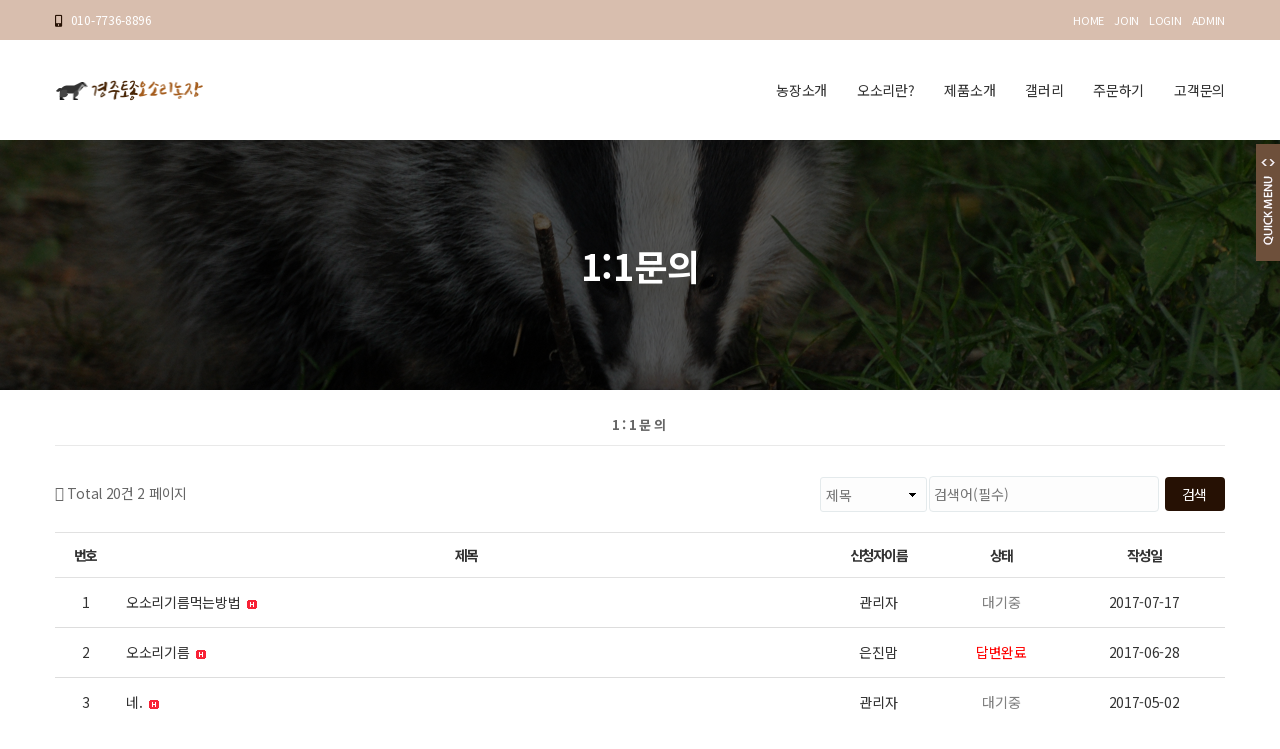

--- FILE ---
content_type: text/html; charset=utf-8
request_url: http://xn--oy2b17l12d.com/bbs/board.php?bo_table=yp_board02&page=2
body_size: 24363
content:
<!DOCTYPE html>
<html lang="ko">
<head>
<meta charset="utf-8">
<meta name="viewport" content="width=device-width,initial-scale=1.0,minimum-scale=0,maximum-scale=10,user-scalable=yes">
<meta name="HandheldFriendly" content="true">
<meta name="format-detection" content="telephone=no">

	<meta name="naver-site-verification" content="" />
	<meta name="description" content="경주토종오소리농장" />
	<meta property="og:type" content="website" />
	<meta property="og:url" content="http://xn--oy2b17l12d.com/index.php" />
	<meta property="og:title" content="경주토종오소리농장" />
	<meta property="og:description" content="경주토종오소리농장" />
	<meta property="og:image" content="http://xn--oy2b17l12d.com/data/setting/thumb-opengraph_1200x627.jpg" />
	<meta property="og:image:width" content="1200" />
	<meta property="og:image:height" content="627" />


<title>1:1문의 2 페이지 | 경주토종오소리농장</title>
<link rel='stylesheet' type='text/css' href='http://fonts.googleapis.com/earlyaccess/notosanskr.css' />
<link rel="stylesheet" href="http://xn--oy2b17l12d.com/theme/yr_fod01/css/bootstrap.min.css?ver=161020">
<link rel="stylesheet" href="http://xn--oy2b17l12d.com/theme/yr_fod01/css/bootstrap.custom.css?ver=161020">
<link href="https://use.fontawesome.com/releases/v5.2.0/css/all.css" rel="stylesheet">
<link rel="stylesheet" href="http://xn--oy2b17l12d.com/theme/yr_fod01/js/jquery-ui-1.12.1/jquery-ui.min.css?ver=161020">
<link rel="stylesheet" href="http://xn--oy2b17l12d.com/theme/yr_fod01/css/slick.css?ver=161020">
<link rel="stylesheet" href="http://xn--oy2b17l12d.com/theme/yr_fod01/css/slick-theme.css?ver=161020">
<link rel="stylesheet" href="http://xn--oy2b17l12d.com/theme/yr_fod01/css/style.css?ver=161020">
<link rel="stylesheet" href="http://xn--oy2b17l12d.com/theme/yr_fod01/css/responsive.css?ver=161020">
<link rel="stylesheet" href="http://xn--oy2b17l12d.com/theme/yr_fod01/css/popup.css?ver=161020">
<link rel="stylesheet" href="http://xn--oy2b17l12d.com/theme/yr_fod01/css/default_shop.css?ver=161020">
<link rel="stylesheet" href="http://xn--oy2b17l12d.com/_u/css/bbs.css?ver=161020">
<link rel="stylesheet" href="http://xn--oy2b17l12d.com/theme/yr_fod01/skin/navigation/navi_r_web_002/style.css?ver=161020">
<link rel="stylesheet" href="http://xn--oy2b17l12d.com/theme/yr_fod01/skin/board/_default/style.css?ver=161020">
<link rel="stylesheet" href="http://xn--oy2b17l12d.com/theme/yr_fod01/skin/visit/yr_visit/style.css?ver=161020">
<link rel="stylesheet" href="http://xn--oy2b17l12d.com/theme/yr_fod01/skin/latest/foot_escrow/style.css?ver=161020">
<link rel="stylesheet" href="http://xn--oy2b17l12d.com/theme/yr_fod01/skin/latest/yr_fullquick/style.css?ver=161020">





<!-- script -->

<!--[if lt IE 9]>
	<script src="https://oss.maxcdn.com/html5shiv/3.7.2/html5shiv.min.js"></script>
	<script src="https://oss.maxcdn.com/respond/1.4.2/respond.min.js"></script>
<![endif]--> 

<script>
// 자바스크립트에서 사용하는 전역변수 선언
var g5_url       = "http://xn--oy2b17l12d.com";
var g5_bbs_url   = "http://xn--oy2b17l12d.com/bbs";
var g5_is_member = "";
var g5_is_admin  = "";
var g5_is_mobile = "";
var g5_bo_table  = "yp_board02";
var g5_sca       = "";
var g5_editor    = "smarteditor2";
var g5_cookie_domain = "";
var g5_user_url = "http://xn--oy2b17l12d.com/_u";
var g5_user_ajax_url = "http://xn--oy2b17l12d.com/_u/ajax";
</script>


<!-- <script src="http://code.jquery.com/jquery-latest.min.js" type="text/javascript" ></script>  -->
<script type="text/javascript" src="https://ajax.googleapis.com/ajax/libs/jquery/2.2.4/jquery.min.js"></script>
<script src="http://xn--oy2b17l12d.com/theme/yr_fod01/js/jquery-ui-1.12.1/jquery-ui.min.js"></script>
<script type="text/javascript" src="https://maxcdn.bootstrapcdn.com/bootstrap/3.3.2/js/bootstrap.min.js"></script>  
<script type="text/javascript" src="http://xn--oy2b17l12d.com/theme/yr_fod01/js/slick.js"></script>
<script type="text/javascript" src="http://xn--oy2b17l12d.com/theme/yr_fod01/js/active.js"></script>

<script src="http://xn--oy2b17l12d.com/js/jquery.shop.menu.js?ver=161020"></script>
<script src="http://xn--oy2b17l12d.com/js/common.js?ver=161020"></script>
<script src="http://xn--oy2b17l12d.com/js/wrest.js?ver=161020"></script>
<script src="http://xn--oy2b17l12d.com/js/placeholders.min.js"></script> <!--추가-->
<script src="http://xn--oy2b17l12d.com/theme/yr_fod01/js/jquery.cookie.js"></script> <!--추가-->



</head>
<body>


<div id="wrap">
<header id="header">
	<div class="tnb">
		<div class="inner">
			<ul class="tnb_info">
				<li><i class="fa fa-mobile-alt"></i>010-7736-8896</li>
				<!-- <li><i class="fa fa-clock"></i></li> -->
			</ul>
			<ul class="tnb_link">
				<li><a href="http://xn--oy2b17l12d.com/">HOME</a></li>
								<li><a href="http://xn--oy2b17l12d.com/bbs/register.php">JOIN</a></li>
				<li><a href="http://xn--oy2b17l12d.com/bbs/login.php">LOGIN</a></li>
								<li><a href="http://xn--oy2b17l12d.com/adm" target="_blank">ADMIN</a></li>

								
							</ul>
		</div>
	</div>

	<div class="header_con">
		<div class="inner">
			<div class="logo">
				<h1><a href="http://xn--oy2b17l12d.com"><img src="http://xn--oy2b17l12d.com/theme/yr_fod01/img/logo.png"/></a></h1>
			</div>
			<nav class="gnb">
				<style>
#nav_navi_r_web_002:after{display:block;visibility:hidden;clear:both;content:"";}
</style>
	<div id="nav_navi_r_web_002" class="navigation_box">
		<div id="mo_me_btn">
			<a href="javascript:">모바일 메뉴 버튼</a>
		</div>
						<div id="web_cate_ul1_box">
			<ul class="web_cate_ul1">
							<li class="web_cate_li1">
					<a  class="web_cate_lia1" href="http://xn--oy2b17l12d.com/bbs/board.php?bo_table=yp_introduction01&wr_id=1" target="_self">농장소개</a>
										<span class="web_cate_lisp1"></span>
					<ul class="web_cate_ul2">
											<li class="web_cate_li2">
							<a class="web_cate_lia2" href="http://xn--oy2b17l12d.com/bbs/board.php?bo_table=yp_introduction01&wr_id=1" target="_self">인사말</a>
						</li>
											<li class="web_cate_li2">
							<a class="web_cate_lia2" href="http://xn--oy2b17l12d.com/bbs/board.php?bo_table=yp_map01&wr_id=1" target="_self">오시는길</a>
						</li>
										</ul>
									</li>
							<li class="web_cate_li1">
					<a  class="web_cate_lia1" href="http://xn--oy2b17l12d.com/bbs/board.php?bo_table=yp_badger01&wr_id=1" target="_self">오소리란?</a>
										<span class="web_cate_lisp1"></span>
					<ul class="web_cate_ul2">
											<li class="web_cate_li2">
							<a class="web_cate_lia2" href="http://xn--oy2b17l12d.com/bbs/board.php?bo_table=yp_badger01&wr_id=1" target="_self">오소리이야기</a>
						</li>
											<li class="web_cate_li2">
							<a class="web_cate_lia2" href="http://xn--oy2b17l12d.com/bbs/board.php?bo_table=yp_badger02&wr_id=1" target="_self">오소리효능</a>
						</li>
										</ul>
									</li>
							<li class="web_cate_li1">
					<a  class="web_cate_lia1" href="http://xn--oy2b17l12d.com/bbs/board.php?bo_table=yp_product01&wr_id=1" target="_self">제품소개</a>
										<span class="web_cate_lisp1"></span>
					<ul class="web_cate_ul2">
											<li class="web_cate_li2">
							<a class="web_cate_lia2" href="http://xn--oy2b17l12d.com/bbs/board.php?bo_table=yp_product01&wr_id=1" target="_self">오소리기름</a>
						</li>
											<li class="web_cate_li2">
							<a class="web_cate_lia2" href="http://xn--oy2b17l12d.com/bbs/board.php?bo_table=yp_product02&wr_id=1" target="_self">오소리액기스</a>
						</li>
											<li class="web_cate_li2">
							<a class="web_cate_lia2" href="http://xn--oy2b17l12d.com/bbs/board.php?bo_table=yp_product03&wr_id=1" target="_self">쓸개</a>
						</li>
											<li class="web_cate_li2">
							<a class="web_cate_lia2" href="http://xn--oy2b17l12d.com/bbs/board.php?bo_table=yp_product04&wr_id=1" target="_self">오소리오일비누</a>
						</li>
										</ul>
									</li>
							<li class="web_cate_li1">
					<a  class="web_cate_lia1" href="http://xn--oy2b17l12d.com/bbs/board.php?bo_table=yp_album01" target="_self">갤러리</a>
										<span class="web_cate_lisp1"></span>
					<ul class="web_cate_ul2">
											<li class="web_cate_li2">
							<a class="web_cate_lia2" href="http://xn--oy2b17l12d.com/bbs/board.php?bo_table=yp_album01" target="_self">갤러리</a>
						</li>
										</ul>
									</li>
							<li class="web_cate_li1">
					<a  class="web_cate_lia1" href="http://xn--oy2b17l12d.com/bbs/write.php?bo_table=yp_onlinebd01" target="_self">주문하기</a>
										<span class="web_cate_lisp1"></span>
					<ul class="web_cate_ul2">
											<li class="web_cate_li2">
							<a class="web_cate_lia2" href="http://xn--oy2b17l12d.com/bbs/write.php?bo_table=yp_onlinebd01" target="_self">주문하기</a>
						</li>
										</ul>
									</li>
							<li class="web_cate_li1">
					<a  class="web_cate_lia1" href="http://xn--oy2b17l12d.com/bbs/board.php?bo_table=yp_board01" target="_self">고객문의</a>
										<span class="web_cate_lisp1"></span>
					<ul class="web_cate_ul2">
											<li class="web_cate_li2">
							<a class="web_cate_lia2" href="http://xn--oy2b17l12d.com/bbs/board.php?bo_table=yp_board01" target="_self">공지사항</a>
						</li>
											<li class="web_cate_li2">
							<a class="web_cate_lia2" href="http://xn--oy2b17l12d.com/bbs/board.php?bo_table=yp_board02" target="_self">1:1문의</a>
						</li>
										</ul>
									</li>
						</ul>
		</div>
		<script>		
		$(function(){
			//alert($('.web_cate_ul1 .web_cate_li1').length);
			if($(window).width() > 991){
				$('#web_cate_ul1_box').show();
				var wbMeWid = $('.web_cate_ul1').width() / $('.web_cate_ul1 .web_cate_li1').length;
				//alert(wbMeWid);
				//$('.web_cate_ul1 .web_cate_li1').css('width',wbMeWid); //web 탑메뉴 한 개 폭
				//$('.web_cate_li1 .web_cate_ul2').css('width',wbMeWid); //web 1차 서브 메뉴 폭
				
				event_pc_ver();
			}else{
				$('#web_cate_ul1_box').hide();
				//$('.web_cate_ul1 .web_cate_li1').css('width','100%'); //web 탑메뉴 한 개 폭
				//$('.web_cate_li1 .web_cate_ul2').css('width','100%'); //web 1차 서브 메뉴 폭
				event_mo_ver();
			}
			
			$(window).resize(function(){
				if($(window).width() > 991){
					$('#web_cate_ul1_box').show();
					var wbMeWid = $('.web_cate_ul1').width() / $('.web_cate_ul1 .web_cate_li1').length;
					//alert(wbMeWid);
					//$('.web_cate_ul1 .web_cate_li1').css('width',wbMeWid); //web 탑메뉴 한 개 폭
					//$('.web_cate_li1 .web_cate_ul2').css('width',wbMeWid); //web 1차 서브 메뉴 폭
					event_pc_ver();
				}else{
					//$('#web_cate_ul1_box').hide();
					//$('.web_cate_ul1 .web_cate_li1').css('width','100%'); //web 탑메뉴 한 개 폭
					//$('.web_cate_li1 .web_cate_ul2').css('width','100%'); //web 1차 서브 메뉴 폭
					//event_mo_ver();
				}
			});
		});
		
		$('#mo_me_btn a').bind('click',function(){
			if($(this).parent().siblings('#web_cate_ul1_box').is(':visible')){
				$(this).parent().siblings('#web_cate_ul1_box').hide();
			}else{
				$(this).parent().siblings('#web_cate_ul1_box').show();
			}
		});
		
		$('.web_cate_li1 .web_cate_lisp1').bind('click',function(){
			if($(this).siblings('.web_cate_ul2').is(':visible')){
				$(this).removeClass('focus').siblings('.web_cate_ul2').hide();
			}else{
				$(this).addClass('focus').siblings('.web_cate_ul2').show();
			}
		});
		function event_pc_ver(){
			$('.web_cate_ul2').hide();
			//$('#mo_me_btn a').unbind('click');
			//$('.web_cate_li1 .web_cate_lisp1').unbind('click');
			$('.web_cate_ul1 .web_cate_li1').bind('mouseenter',function(){
				$(this).find('.web_cate_ul2').show().addClass('eff');
			});
			$('.web_cate_ul1 .web_cate_li1').bind('mouseleave',function(){
				$(this).find('.web_cate_ul2').hide().removeClass('eff');
			});
		}
		
		function event_mo_ver(){
			//$('.web_cate_ul2').hide();
			$('.web_cate_ul1 .web_cate_li1').unbind('mouseenter');
			$('.web_cate_ul1 .web_cate_li1').unbind('mouseleave');
		}
		</script>
			</div>
			</nav>
		</div>
	</div>
</header>




  
	<section class="svis" style="background-image:url(http://xn--oy2b17l12d.com/theme/yr_fod01/img/common/svis_bg.jpg)">
		<div class="stit">
						<h2 class="stit">1:1문의</h2>
		</div>
	</section>
	<div id="container">
		<div class="inner">


<h2 id="container_title">1:1문의<span class="sound_only"> 목록</span></h2>

<!-- 게시판 목록 시작 -->
<div id="bo_list">


    

    <div class="bo_fx">
        <div id="bo_list_total">
            <span>Total 20건</span>
            2 페이지
        </div>
        <fieldset id="bo_sch">
            <legend>게시물 검색</legend>

            <form name="fsearch" method="get">
            <input type="hidden" name="bo_table" value="yp_board02">
            <input type="hidden" name="sca" value="">
            <input type="hidden" name="sop" value="and">
            <label for="sfl" class="sound_only">검색대상</label>
            <select name="sfl">
                <option value="wr_subject">제목</option>
                <option value="wr_content">내용</option>
                <option value="wr_subject||wr_content">제목+내용</option>
                <option value="mb_id,1">회원아이디</option>
                <option value="mb_id,0">회원아이디(코)</option>
                <option value="wr_name,1">글쓴이</option>
                <option value="wr_name,0">글쓴이(코)</option>
            </select>
            <input name="stx" value="" placeholder="검색어(필수)" required id="stx" class="required frm_input" size="15" maxlength="20">
            <input type="submit" value="검색" class="btn_submit">
            </form>
        </fieldset>
    </div>
    
    <form name="fboardlist" id="fboardlist" action="./board_list_update.php" onsubmit="return fboardlist_submit(this);" method="post">
    <input type="hidden" name="bo_table" value="yp_board02">
    <input type="hidden" name="sfl" value="">
    <input type="hidden" name="stx" value="">
    <input type="hidden" name="spt" value="">
    <input type="hidden" name="sst" value="wr_datetime desc">
    <input type="hidden" name="sod" value="">
    <input type="hidden" name="page" value="2">
    <input type="hidden" name="sw" value="">

    <div class="tbl_head01 tbl_wrap">
        <table>
        <thead>
        <tr>
            			<th scope="col" style="width:50px;">번호</th>
            <th scope="col" style="width:530px;">제목</th>
            <th scope="col" style="width:100px;">신청자이름</th>
			<th scope="col" style="width:100px;">상태</th>
			<th scope="col"style="width:130px;"><a href="/bbs/board.php?bo_table=yp_board02&amp;sop=and&amp;sst=wr_datetime&amp;sod=desc&amp;sfl=&amp;stx=&amp;sca=&amp;page=2">작성일</a></th>
        </tr>
        </thead>
        <tbody>
			

        
        <tr class="">
            			<td style="text-align: center;">1</td>
            <td class="td_subject" style="text-align:left; ">
                
                <a href="http://xn--oy2b17l12d.com/bbs/board.php?bo_table=yp_board02&amp;wr_id=12&amp;page=2">
				                    오소리기름먹는방법                    
					<img src="http://xn--oy2b17l12d.com/theme/yr_fod01/skin/board/_default/img/icon_hot.gif" alt="인기글">                </a>
				<td style="text-align: center;">관리자</td>

				<td style="text-align: center;">
					<font color="gray">대기중</font>				</td>
            </td>
            <td class="td_date">2017-07-17</td>
        </tr>
        
        <tr class="">
            			<td style="text-align: center;">2</td>
            <td class="td_subject" style="text-align:left; ">
                
                <a href="http://xn--oy2b17l12d.com/bbs/board.php?bo_table=yp_board02&amp;wr_id=15&amp;page=2">
				                    오소리기름                    
					<img src="http://xn--oy2b17l12d.com/theme/yr_fod01/skin/board/_default/img/icon_hot.gif" alt="인기글">                </a>
				<td style="text-align: center;">은진맘</td>

				<td style="text-align: center;">
					<font color="red">답변완료</font>				</td>
            </td>
            <td class="td_date">2017-06-28</td>
        </tr>
        
        <tr class="">
            			<td style="text-align: center;">3</td>
            <td class="td_subject" style="text-align:left; ">
                
                <a href="http://xn--oy2b17l12d.com/bbs/board.php?bo_table=yp_board02&amp;wr_id=18&amp;page=2">
				                    네.                    
					<img src="http://xn--oy2b17l12d.com/theme/yr_fod01/skin/board/_default/img/icon_hot.gif" alt="인기글">                </a>
				<td style="text-align: center;">관리자</td>

				<td style="text-align: center;">
					<font color="gray">대기중</font>				</td>
            </td>
            <td class="td_date">2017-05-02</td>
        </tr>
        
        <tr class="">
            			<td style="text-align: center;">4</td>
            <td class="td_subject" style="text-align:left; ">
                
                <a href="http://xn--oy2b17l12d.com/bbs/board.php?bo_table=yp_board02&amp;wr_id=9&amp;page=2">
				                    홈페이지에 오신것을 진심으로 환영합니다홈페이지에 오신것을 진심으로 환영합니다홈페이지에 오신것을 진심으로 환영…                    
					<img src="http://xn--oy2b17l12d.com/theme/yr_fod01/skin/board/_default/img/icon_hot.gif" alt="인기글">                </a>
				<td style="text-align: center;">관리자</td>

				<td style="text-align: center;">
					<font color="gray">대기중</font>				</td>
            </td>
            <td class="td_date">2017-02-01</td>
        </tr>
                        </tbody>
        </table>
    </div>

        <div class="bo_fx">
                    <ul class="btn_bo_user">
                                                <li clss="write_btn"><a href="./write.php?bo_table=yp_board02" class="btn_b02">글쓰기</a></li>            </ul>
                  
        <ul class="btn_bo_adm">
                                </ul>
    </div>
        
    </form>
</div>


<!-- 페이지 -->
<nav class="pg_wrap"><span class="pg"><a href="./board.php?bo_table=yp_board02&amp;page=1" class="pg_page pg_start">처음</a>
<a href="./board.php?bo_table=yp_board02&amp;page=1" class="pg_page">1<span class="sound_only">페이지</span></a>
<span class="sound_only">열린</span><strong class="pg_current">2</strong><span class="sound_only">페이지</span>
</span></nav>
<!-- 게시판 목록 끝 -->


  
		</div>
		<!-- //.inner -->
	</div>
	<!-- // #conainer -->



<!-- 추가 항목시 가져다 쓰기 -->
<!--
	<span><b>회사명 : </b> 경주토종오소리농장</span><br>
	<span><b>주소 : </b> 경북 경주시 건천읍 작원4길 21-4</span>
	<span><b>사업자 등록번호 : </b> 534-12-00447</span>
	<span><b>대표 : </b> 김용덕</span>
	<span><b>전화 : </b> </span>
	<span><b>팩스 : </b> </span><br>
	<span><b>이메일 : </b> </span>
	<span><b>운영자 : </b> 운영자</span><br>
	<span><b>통신판매업신고번호 : </b> 2017 경북경주-0025</span><br>
	<span><b>개인정보 보호책임자 : </b> </span>
	<span><b>부가통신사업신고번호: </b> </span>
	<span><b>사업장우편번호 : </b> </span>
-->

<footer id="footer">
	<!-- SOCIAL ICONS -->
	<div class="inner">
		<p>
														<span>경주토종오소리농장 | </span>
																					<span>경북 경주시 건천읍 작원4길 21-4 </span>
																												<span>사업자 등록번호: 534-12-00447 | </span>
																					<span>대표자: 김용덕 | </span>
																												<span> | H.P: 010-7736-8896</span>
																												<span>&nbsp;&nbsp;010-8593-8825</span>
																											</p>
						<p>
														<span>통신판매업신고번호: 2017 경북경주-0025</span>
																																																							</p>
						
												<p>Copyright © 2018 경주토종오소리농장 All rights reserved.</p>
												<div style="text-align:center;">
							
<!-- 접속자집계 시작 { -->
<div id="visit">
    <div class="skin1">
        <dl>
			<dt>TODAY</dt>
			<dd>67</dd>
		</dl>
		<dl>
            <dt>TOTAL</dt>
            <dd>253,999</dd>
        </dl>
            </div>
</div>
<!-- } 접속자집계 끝 -->						</div>
	</div>
							<div style="margin-top:20px;">
								
<script>
	//농협
	function onPopCertMar(key){
		   window.open('','self','height=700, width=650, status=yes, toolbar=no, menubar=no, location=no');
		   document.CERTMARK_FORM.certMarkURLKey.value = key;
		   document.CERTMARK_FORM.action='https://escrow.nonghyup.com/?certMarkURLKey=' + key; 
		   document.CERTMARK_FORM.target='self';
		   document.CERTMARK_FORM.submit();
		}

	//국민
	function onPopKBAuthMark()
	{
	window.open('','KB_AUTHMARK','height=450, width=500, status=yes, toolbar=no, menubar=no, location=no');
	document.KB_AUTHMARK_FORM.action='http://escrow1.kbstar.com/quics';
	document.KB_AUTHMARK_FORM.target='KB_AUTHMARK';
	document.KB_AUTHMARK_FORM.submit();
	}

	//기업
	function onPopAuthMark(key)
	{
	   window.open('','AUTHMARK_POPUP','height=615, width=630, status=yes, toolbar=no, menubar=no, location=no');
	   document.AUTHMARK_FORM.authmarkinfo.value = key;
	   document.AUTHMARK_FORM.action='http://mybank.ibk.co.kr/ibs/jsp/guest/esc/esc1030/esc103020/CESC302020_i.jsp';
	   document.AUTHMARK_FORM.target='AUTHMARK_POPUP';
	   document.AUTHMARK_FORM.submit();
	}

</script>



	<!--에스크로가 1개일경우-->
	
		<!--농협 에스크로-->
					<FORM name='CERTMARK_FORM' METHOD='POST'>
				<input type="hidden" name="certMarkURLKey">
			</FORM> 
			<a href="javascript:onPopCertMar('https://escrow.nonghyup.com/servlet/ICES0010R.view')">
			<img src="http://xn--oy2b17l12d.com/theme/yr_fod01/skin/latest/foot_escrow/img/nh_circle.png" style="cursor:hand;"></a>

		
	<!--에스크로가 2개일 경우 -->  
	
							</div>
</footer>
<!-- 
<div class="scroll-up" style="display: block;">
	<ul><li><a href="#hd"><i class="fa fa-angle-up"></i></a></li></ul>
</div> -->

<div>
  
<style>
			.quickBar {background:#f0f0f0; }
	</style>

<div id="quickBar" class="quickBar" style="width:120px; right:-120px; z-index:1100">
	<div id="toggle_btn"><img src="http://xn--oy2b17l12d.com/theme/yr_fod01/skin/latest/yr_fullquick/img/quick_btn.png" /></div>
	<div  style="height:auto;">
	<ul class="quick_view">
					
				<li >
					<a href="" target="_blank">
						<img src="http://xn--oy2b17l12d.com/data/editor/1809/thumb-f6807b68f4562676dca34ccd4519f534_1536832209_8071_120x.png" title="">
						<!-- <p>농협</p> -->
					</a>
				</li>
	
					
				<li >
					<a href="" target="_blank">
						<img src="http://xn--oy2b17l12d.com/data/editor/1809/thumb-f6807b68f4562676dca34ccd4519f534_1536832201_1859_120x.png" title="">
						<!-- <p>우체국</p> -->
					</a>
				</li>
	
			</ul>
	</div>
</div>


<!-- 퀵버튼 눌렀을때 동작 -->
<script type="text/javascript"> 
$(function() {
		$( "#toggle_btn" ).click(function(){
			$(this).toggleClass('active');
			toggle_btn=$(this).attr("class");
			if(toggle_btn=='active')
			{
				$( "#quickBar" ).animate({right: 0}, 500 );
			}else{
				$( "#quickBar" ).animate({right:"-120px"}, 500 );
			}
		});
	});
</script> 
</div>

</div>
<!-- // #wrap -->
구글 애널리틱스

<script src="http://xn--oy2b17l12d.com/js/sns.js"></script>



<!-- ie6,7에서 사이드뷰가 게시판 목록에서 아래 사이드뷰에 가려지는 현상 수정 -->
<!--[if lte IE 7]>
<script>
$(function() {
    var $sv_use = $(".sv_use");
    var count = $sv_use.length;

    $sv_use.each(function() {
        $(this).css("z-index", count);
        $(this).css("position", "relative");
        count = count - 1;
    });
});
</script>
<![endif]-->

</body>
</html>


<!-- 사용스킨 : theme/_default -->


--- FILE ---
content_type: text/css
request_url: http://xn--oy2b17l12d.com/theme/yr_fod01/css/bootstrap.custom.css?ver=161020
body_size: 210
content:
.h1, .h2, .h3, h1, h2, h3 {margin:0;}
ol, ul, dl {margin-bottom:0;}
legend {
    display: inline-block;
    width: 0;
    padding: 0;
    margin: 0;
    font-size:0;
    line-height: inherit;
    border: 0;

}


--- FILE ---
content_type: text/css
request_url: http://xn--oy2b17l12d.com/theme/yr_fod01/css/style.css?ver=161020
body_size: 8611
content:

/* color: #11c0a7; */

/* BASIC STYLES */

	html, body {height: 100%;}
	body {letter-spacing:-0.025em;}
	a { 
		
		-webkit-transition: all 0.2s ease-in-out;
		-moz-transition: all 0.2s ease-in-out;
		-ms-transition: all 0.2s ease-in-out;
		-o-transition: all 0.2s ease-in-out;
		transition: all 0.2s ease-in-out;
	}

	a, a:hover, a:active, a:focus, button:focus {
		outline: 0;
		border: 0;
		text-decoration: none;
	}

	a.btn {
		border:0; 
		color: rgb(255, 255, 255);
		background-color: #c0a18e;
		
	}
	a.btn:hover,
	a.btn:active,
	a.btn:focus,
	button:focus {color: rgb(38, 17, 4);background-color:rgb(216, 190, 174);}
	
	input, textarea{
		outline: none;
	}

		
/*=============================
	common
===============================*/
.inner {max-width:1200px; margin-left:auto; margin-right:auto; padding:0 15px;}
.inner:after {display:block; clear:both; content:"";}
.st1,.st2,.st3,.st4,.st5 {padding:130px 0 120px;}
.st_tit h2 {margin-bottom:30px; font-size:36px; font-weight:700; color:#261104;}

/*=============================
	Header Style
===============================*/


#header {background:#fff;}
#header .header_con {height:100px; margin-top:0px; background:#fff;}
#header .header_con .inner {padding-top:25px}
#header .header_con .logo {float:left; position:relative; z-index:1;}
#header .header_con .logo img {width:148px; height:50px;}
#header .header_con .nav {float:right; }
#header .header_con .nav * {transition:all 1s ease;}

#header .tnb {position:; top:0; width:100%; height:40px; line-height:40px; color:#fff; background:#d8beae;}
#header .tnb:after {display:block; clear:both; content:""}
#header .tnb ul:after {display:block; clear:both; content:""}
#header .tnb ul li {float:left; margin-right:10px;}
#header .tnb ul li:last-child {margin-right:0;}

#header .tnb .tnb_info {float:left;}
#header .tnb .tnb_info i {color:#261104; margin-right:8px;}
#header .tnb .tnb_link {float:right; font-size:11px;}

#header .tnb a {color:#fff;}
#header .tnb a:hover,
#header .tnb a:active,
#header .tnb a:focus, button:focus 
#header .tnb button:focus {color:#261104;}
/* #header * {transition:all 1s ease;} */
#header .header_con.fixed {position:fixed;top:0;z-index:10;width:100%;height:80px; margin-top:0; padding-top:0;}


/*=============================
	mvis
===============================*/

.mvis .slider {font-size:0;}
.mvis .slider .item {position:relative; width:100%; padding-top:30%;}
.mvis .slider .item .item_bg {position:absolute; left:0; top:0; width:100%; height:100%;
	background-size:cover;
	background-position:center center;
}
.mvis .slider .item .mtxt {position:absolute; top:50%; width:100%; padding:0 8%;
	-ms-transform: translateY(-50%); /* IE 9 */
	-webkit-transform: translateY(-50%); /* Chrome, Safari, Opera */
	transform: translateY(-50%);
	text-shadow:1px 1px 8px rgba(0,0,0,0.1)
} 
.mvis .slider .item .mtxt > div span {display:inline-block; color:#fff; letter-spacing:-0.075em;}
.mvis .slider .item .mtxt img {display:inline-block; max-width:100%;}
.mvis .slider .item .mtxt .mtxt1 span {font-size:54px; font-weight:700;}
.mvis .slider .item .mtxt .mtxt2 span {font-size:32px; font-weight:500;}
.mvis .slider .item .mtxt .mtxt3 span {font-size:15px; font-weight:100; letter-spacing: -0.0015em}

/* 슬라이더 텍스트 효과*/
.mvis .slick-slide .mtxt span{transform:scale(0); transition:0.7s;     
	-webkit-transition-delay: 0.7s; 
	transition-delay: 0.7s;
}
.mvis .slick-slide.slick-active .mtxt span{transform:scale(1)}

/*=============================
	section1
===============================*/

.st1 {background:#fff; color:#666;}
.st1 .st_con {margin-left:-1%;}
.st1 .st_con li {float:left; width:25%; padding:0 1%; overflow:hidden;}
.st1 .st_con li > a {display:block;}
.st1 .st_con li .con_img {position:relative; width:100%; padding-top:130%; overflow:hidden;}
.st1 .st_con li .con_img img {position:absolute; top:0; right:0; bottom:0; left:0; width:100%; height:auto; margin:auto; }
.st1 .st_con dl {padding:10px 10px; min-height:100px; background:#d8beae;}
.st1 .st_con dl dt {font-size:22px; color:#261104; font-weight:500; margin-bottom:4px;}
.st1 .st_con dl dd {font-size:14px; color:#ffffff; font-weight:300; line-height:1.4;}

/* 배너 효과 */
.st1 *,
.st1 *:after,
.st1 *:before  {transition:0.3s; overflow:hidden;} 
.st1 .con_img {position:relative;}

/* image */
.st1 .con_img img {transform:scale(1)}
.st1 li > a:hover .con_img img {transform:scale(1.1);} 

/* background */
.st1 .con_img:before {display:block; content:""; position:absolute; top:0; right:0; bottom:0; left:0; z-index:1; margin:auto; width:100%; height:100%; background:rgba(0, 0, 0, 0.8); transform:scale(1.2); opacity:0 }
.st1 li > a:hover .con_img:before {transform:scale(1); opacity:1} 

/* icon */
.st1 .con_img:after {display:block; position:absolute; top:0; right:0; bottom:0; left:0; z-index:2; margin:auto; width:60px; height:60px;  line-height:60px; border-radius:50%; content:"\f0c1"; font-family:FontAwesome; font-size:20px;  text-align:center; color:rgba(38, 17, 4, 1); background:#fff; transform:scale(0)}
.st1 li > a:hover .con_img:after {transform:scale(1)} 


/*=============================
	section2
===============================*/

section.st2 { padding:0;}
.st2 {position:relative; background:#261104; color:#fff; overflow:hidden;}
.st2:after {display:block; clear:both; content:"";}
.st2 .st_con {position:absolute; top:50%; width:50%; padding:50px; text-align:center;  
	-ms-transform: translateY(-50%); 
	-webkit-transform: translateY(-50%);
	transform: translateY(-50%);
}
.st2 .st_con .txt1 {font-size:45px; font-weight:700; margin-bottom:20px;}
.st2 .st_con .txt2 {font-size:38px; letter-spacing:-0.075em; line-height:1.2;}
.st2 .st_con .btn_wrap {height:50px; margin-top:20px;}
.st2 .st_vis {float:right; width:50%; background:burlywood}
.st2 .st_vis .slick-slide {font-size:0;}
.st2 .st_vis img {width:100%;}

/*=============================
	section3
===============================*/
.st3 {background:#fff; color:#666;}

/*=============================
	section4
===============================*/
.st4 {background:#000; color:#fff; 
	position:relative; z-index:0; padding:150px 0; background-size:cover; background-position:50% 50%; background-attachment:fixed;
}
.st4:before {display:block; position:absolute; left:0; top:0;width:100%; height:100%; background:rgba(0,0,0,0.6); content:"";}
.st4 .st_con {position:relative; z-index:1; font-size:44px; font-weight:100; letter-spacing:-0.1em;text-align:center;}


/*=============================
	section5
===============================*/
.st5 {padding:30px 0;}
.st5 .inner .mboard .lt_title,
.st5 .inner .bn_cs dt { font-size:25px; color:#261104}
.st5 {background:#d8beae; color:#fff;}
.st5 .inner > div { float:left; width:31.333%; max-height:250px; margin:1%; padding:2%;  overflow:hidden; }
.st5 .inner .mboard {}
.st5 .inner .mboard .latest {padding:0; margin:0;}

.st5 .inner .bn_cs {}
.st5 .inner .bn_cs dt {margin-bottom:40px; }
.st5 .inner .bn_cs dd {margin-bottom:5px; font-size:18px; color:#000;}
.st5 .inner .bn_cs dd:nth-child(2) span{font-size:30px;}
.st5 .inner .bn_cs dd:nth-child(3) span{margin-left:50px; font-size:30px;}

.st5 .inner .bn_cs dd i {display:inline-block; width:30px; height:30px; line-height:30px; margin-right:20px; border-radius:50%; color:#fff; text-align:center; background:#261104 }

.st5 .inner .bn_map {overflow:hidden;}
.st5 .root_daum_roughmap {width:initial; height:initial; }
.st5 .root_daum_roughmap .map {width:100%; padding-top:60%;}
.st5 .root_daum_roughmap .wrap_map {width:initial; height:initial; }

/*=============================
	footer
===============================*/

#footer { padding:30px 0; text-align:center; font-size:12px; border-top:1px solid #eee; background:#261104; color:#fff;}
#footer .inner span {margin:0 5px;}
#footer .inner span b {margin-right:3px;}


/*=============================
	SUB
===============================*/

.svis {position:relative; height:250px; line-height:250px; color:#fff;text-align:center; background-size:cover; background-position:50% 50%; overflow:hidden;}
.svis:before {position:absolute; display:block; width:100%; height:100%; background-color:rgba(0,0,0,0.5);content:""}
.svis .stit {position:relative; z-index:1;display:inline-block; font-size:36px; font-weight:700;text-transform:uppercase}

#container {min-height:500px;}
#container .inner {padding:15px;}

--- FILE ---
content_type: text/css
request_url: http://xn--oy2b17l12d.com/theme/yr_fod01/css/responsive.css?ver=161020
body_size: 3187
content:
/*===============================
	lg 
===============================*/
@media (min-width: 1200px) {

}

/*===============================
	md
===============================*/
@media (max-width: 1280px)  {
    .mvis .slider .item { padding-top:40%;}
    
    
}
/*===============================
	sm 
===============================*/
@media (max-width: 991px) {
    .st1,.st2,.st3,.st4,.st5 {padding:100px 0 90px;}

    .mvis .slider .item .mtxt .mtxt1 span {font-size:44px; font-weight:700;}
    .mvis .slider .item .mtxt .mtxt2 span {font-size:26px; font-weight:500;}
    .mvis .slider .item .mtxt .mtxt3 span {font-size:13px; font-weight:100;}

    .st1 .st_con li {width:50%; margin-bottom:20px;}

    .st2 .st_con {}
    .st2 .st_con .txt1{font-size:30px;}
    .st2 .st_con .txt2{font-size:24px;}

    .st4 .st_con {font-size:36px;}
 
    
    .st5 .inner .mboard {float:left; width:50%; margin:0}
    .st5 .inner .bn_cs {float:left; width:50%; margin:0}
    .st5 .inner .bn_map {width:100%; }
}

/*===============================
	xs 
===============================*/


@media (max-width: 767px) {
    .st1,.st2,.st3,.st4,.st5 {padding:80px 0 70px;}
    .mvis .slider .item .mtxt img {max-width:80%;}
    .mvis .slider .item .mtxt .mtxt1 span {font-size:38px; font-weight:700;}
    .mvis .slider .item .mtxt .mtxt2 span {font-size:24px; font-weight:500;}
    .mvis .slider .item .mtxt .mtxt3 span {font-size:12px; font-weight:100;}

    .st1 .st_con dl {padding:10px 10px; min-height:80px; background:#d8beae;}
    .st1 .st_con dl dt {font-size:18px; color:#261104; font-weight:500;}
    .st1 .st_con dl dd {font-size:12px; color:#ffffff; font-weight:300; line-height:1.2;}
    
    .st2 .st_con {width:100%; z-index:1;}
    .st2 .st_con .txt1{font-size:25px;}
    .st2 .st_con .txt2{font-size:28px;}
    .st2 .st_vis {position:relative; width:100%;}
    .st2 .st_vis:after {display:block; position:absolute; left:0; top:0;  width:100%; height:100%; background:rgba(0,0,0,0.5); content:"" }
    .st2 .st_vis .item {position:relative; z-index:2;}
    
	.st4 {background-attachment:scroll;}
    .st4 .st_con {font-size:28px;}

    .st5 {}
    .st5 .inner .mboard,
    .st5 .inner .bn_cs,
    .st5 .inner .bn_map {width:100%; }

    .st5 .inner .mboard .lt_title,
    .st5 .inner .bn_cs dt { font-size:24px;}

    .st5 .inner .bn_cs dd span { font-size:16px;}

}



/*===============================
	xs Portrait 
===============================*/

@media (max-width: 479px) {
    #header .tnb_info {display:none; }
    .mvis .slider .item { padding-top:60%;}
	.mvis .slider .item .mtxt{padding:0 1%;}
    .mvis .slider .item .mtxt .mtxt1 {text-align: center;}
	.mvis .slider .item .mtxt img {max-width:100%;}
    .mvis .slider .item .mtxt .mtxt1 span {font-size:24px; font-weight:700;}
    .mvis .slider .item .mtxt .mtxt2 span {font-size:18px; font-weight:500; display:none;}
    .mvis .slider .item .mtxt .mtxt3 span {font-size:11px; font-weight:100; display:none;}
 
    .st1 .st_con dl {min-height:auto;}
    .st1 .st_con dl dd {display:none; }
    
    .st2 .st_con {width:100%; z-index:1;}
   /* .st2 .st_con .txt1{display:none;}*/
    .st2 .st_con .txt2{font-size:18px;}
}

--- FILE ---
content_type: text/css
request_url: http://xn--oy2b17l12d.com/theme/yr_fod01/css/popup.css?ver=161020
body_size: 1606
content:
@charset "utf-8";

/* 반응형 테마 팝업 */
#hd_pop .hd_pops {top:0 !important; box-shadow:2px 2px 8px rgba(0,0,0,0.2); transform:translate(10px, 10px)}
#hd_pop .hd_pops_con {height:auto !important; /* max-height:70vh !important;  */overflow-y:auto;}
#hd_pop .hd_pops_con p {}
#hd_pop .hd_pops_con br {font-size:0; height:0; display:none;}
#hd_pop .hd_pops_con img {height:auto !important;}
#hd_pop .hd_pops_footer * {font-size:12px; font-weight:normal}
#hd_pop .hd_pops_footer {padding:10px;}
#hd_pop .hd_pops_footer:after {display:block; clear:both; content:""}
#hd_pop .hd_pops_reject {float:left; }
#hd_pop .hd_pops_close {float:right; }
#hd_pop .hd_pops_footer button {margin-right:0;}

#hd_pop .hd_pops:nth-of-type(3n+1) {left:0   !important;} 
#hd_pop .hd_pops:nth-of-type(3n+2) {left:30% !important;} 
#hd_pop .hd_pops:nth-of-type(3n+3) {left:60% !important;} 

#hd_pop .hd_pops:nth-of-type(1) {z-index:199 } 
#hd_pop .hd_pops:nth-of-type(2) {z-index:198 } 
#hd_pop .hd_pops:nth-of-type(3) {z-index:197 } 
#hd_pop .hd_pops:nth-of-type(4) {z-index:196 } 
#hd_pop .hd_pops:nth-of-type(5) {z-index:195 } 
#hd_pop .hd_pops:nth-of-type(6) {z-index:194 } 
#hd_pop .hd_pops:nth-of-type(7) {z-index:194 } 



@media screen and (max-width: 1280px) {
	#hd_pop .hd_pops[id^="hd_pops"] {left:0 !important; }

	#hd_pop .hd_pops:nth-of-type(2n+1) {left:0   !important;} 
	#hd_pop .hd_pops:nth-of-type(2n+2) {left:45% !important;} 
}

@media screen and (max-width: 768px) {
	#hd_pop .hd_pops[id^="hd_pops"] {top:0 !important; left:0 !important; width:90% !important; }
}

--- FILE ---
content_type: text/css
request_url: http://xn--oy2b17l12d.com/theme/yr_fod01/css/default_shop.css?ver=161020
body_size: 49650
content:
@charset "utf-8";
@import url('https://fonts.googleapis.com/css?family=Nanum+Gothic|Nanum+Myeongjo|Noto+Sans|Sunflower:300');


/* 초기화 */
html {font-size:16px; overflow-y:auto;}
html, body, div, span, applet, object, iframe,
h1, h2, h3, h4, h5, h6, p, blockquote, pre,
a, abbr, acronym, address, big, cite, code,
del, dfn, em, img, ins, kbd, q, s, samp,
small, strike, strong, sub, sup, tt, var,
b, u, i, center,
dl, dt, dd, ol, ul, li,
fieldset, form, label, legend,
table, caption, tbody, tfoot, thead, tr, th, td,
article, aside, canvas, details, embed, 
figure, figcaption, footer, header, hgroup, 
menu, nav, output, ruby, section, summary,
time, mark, audio, video {
	margin: 0;
	padding: 0;
	border: 0;
}
article, aside, details, figcaption, figure, footer, header, hgroup, menu, nav, section {display:block}
ol, ul, li {list-style:none}
legend {position:absolute;margin:0;padding:0;font-size:0;line-height:0;text-indent:-9999em;overflow:hidden}
label, input, button, select, img {vertical-align:middle}
select {margin:0}
hr {display:none}
pre { }
a, a:link, a:visited, a:hover, a:focus, a:active {text-decoration:none}

/* https://fonts.google.com/?subset=korean&selection.family=Nanum+Gothic|Nanum+Myeongjo|Sunflower:300 */

/* 폰트 교체시 font-family 수정 */
/* 작성자 Pbe 18-07-26 */
/* font-family: 'Nanum Gothic', sans-serif;
font-family: 'Nanum Myeongjo', serif;
font-family: 'Sunflower', sans-serif; 
font-family:"Noto Sans kr","Helvetica Neue",Helvetica,Arial,sans-serif;*/

body {font-size:0.75em;font-family:"Noto Sans KR","Helvetica Neue",Helvetica,Arial,sans-serif; -ms-overflow-style:scrollbar; color:#666; word-break:keep-all;}


/* 팝업레이어 */
#hd_pop {z-index:99999;position:relative;margin:0 auto;width:100%;height:1px}
#hd_pop h2 {position:absolute;font-size:0;text-indent:-9999em;line-height:0;overflow:hidden}
.hd_pops {position:absolute;border:1px solid #e9e9e9;background:#fff}
.hd_pops_con {}
.hd_pops_footer {padding:10px 0;background:#000;color:#fff;text-align:right}
.hd_pops_footer button {margin-right:5px;padding:5px 10px;border:0;background:#393939;color:#fff}

/* 상단 레이아웃 */
#hd {position:relative;margin:0 0 ;padding: 0;text-align:center}
#hd h1 {position:absolute;font-size:0;text-indent:-9999em;line-height:0;overflow:hidden}

#hd_tnb{margin-top:-1px}
#hd_tnb:after {display:block;visibility:hidden;clear:both;content:""}
#hd_tnb li{float:left;width:20%;}
#hd_tnb li a{display:block;color:#a8a8a8;background:#f9f9f9;border:1px solid #e9e9e9;border-right:none;height:30px;line-height:30px;font-size:0.92em}
#hd_tnb li a:hover{background:#f1f1f1}
#hd_tnb li:first-child a{border-left:none}
#hd_tnb li .tnb_cart {color:#34b5a1}
#hd_tnb li .tnb_cart span{background:url(../mobile/shop/img/cart.gif) no-repeat;display:inline-block;width:11px;height:9px;margin-right:2px}
#logo{margin:25px 0}

#hd_sch_open {overflow:hidden;position:absolute;top:48px;right:10px;padding:0 10px;height:2.6em;border:0;background:url(../mobile/shop/img/sch.gif) no-repeat 50% 50%;color:#fff;font-size:0.01em;width:30px;height:30px;-webkit-appearance:none;text-indent:-999px;}
#hd_sch {display:none;z-index:10;width:100%;height:100%;background:#f8f8f8;text-align:center;border-top:1px solid #e9e9e9}
#hd_sch h2 {margin:0 0 10px}
#hd_sch .sch_inner {padding:10px;position:relative;}
#hd_sch .sch_inner h2{position:absolute;font-size:0;text-indent:-9999em;line-height:0;overflow:hidden}
#hd_sch .frm_input {height:30px;border-color:#c2c2c2;background:#fff;line-height:30px;width:100%;text-indent:5px}
#hd_sch .btn_submit {height:2.7em;position:absolute;top:10px;right:15px;background:url(../mobile/shop/img/sch2.gif) no-repeat 50% 50%;text-indent:-999px;width:30px;height:30px;}
#hd_sch .pop_close {text-align:center;padding:5px;border:0;background:#626870;color:#fff;margin-top:5px}

#hd_ct {position:absolute;top:48px;left:10px;width:30px;height:30px;border:0;background:url(../mobile/shop/img/cate.gif) no-repeat 50% 50%;color:#fff;font-size:1em;text-indent:-9999px;-webkit-appearance:none;}

#hd_mb:after {display:block;visibility:hidden;clear:both;content:""}
#hd_mb li{float:left;width:25%;}
#hd_mb li a{display:block;background:#34b5a1;color:#fff;height:40px;line-height:40px;border-left:1px solid #2d9e8c;font-weight:bold}
#hd_mb li a:hover{background:#2d9e8c}
#hd_mb li:first-child a{border-left:none}

/*카테고리*/
#category{display:none;position:fixed;top:0;left:0;width:100%;height:100%;background:rgba(0, 0, 0,0.8);z-index:99999;-moz-box-sizing: border-box;    -webkit-box-sizing: border-box;    box-sizing: border-box;  -webkit-backface-visibility: hidden;}
#category .ct_wr{width:250px;height:100%;overflow-y:auto;background:#fff;}
#category ul.cate_tab{width:100%;}
#category ul.cate_tab:after{display:block;visibility:hidden;clear:both;content:""}
#category ul.cate_tab li{float:left;width:33.3%;font-size:0.92em;}
#category ul.cate_tab li a{display:block;height:30px;line-height:30px;color:#a8a8a8;background:#f9f9f9;border:1px solid #e9e9e9;border-left:none}
#category ul.cate_tab li a.ct_tab_sl{background:#fff;border-bottom-color:#fff;color:#545454}
#category ul.cate{background:#fff;;width:100%;text-align:left;text-indent:10px;}
#category ul.cate>li{line-height:35px;border-bottom:1px solid #e9e9e9;}
#category ul.cate li{position:relative;font-weight:bold;}
#category ul.cate li a{color:#545454;display:block;  text-overflow: ellipsis;  overflow: hidden;  white-space: nowrap;padding-right:30px;}
#category ul.cate li .ct_op{display:inline-block;text-indent:-999px;background:url(../mobile/shop/img/cate_op.gif) no-repeat 10px 50% ;height:35px; width:30px;position:absolute;top:0;right:0;border:none}
#category ul.cate li a:hover{color:#34b5a1}
#category ul.cate li .ct_cl{background-position:-12px 50%}
#category ul.sub_cate{display:none}
#category ul.sub_cate1 li{text-indent:14px;background:#fafafa;border-top:1px solid #e9e9e9;font-weight:normal}
#category ul.sub_cate2 li{text-indent:25px;background:#f6f6f6;}
#category ul.sub_cate3 li{text-indent:40px;background:#f3f3f3;}
#category ul.sub_cate4 li{text-indent:55px;background:#efefef;}
#category .pop_close{position:absolute;top:10px;left:260px;width:30px;height:30px; background:url(../mobile/shop/img/close.png) no-repeat 50% 50%;;border:none;text-indent:-99999px}

/* 중간 레이아웃 */
#container {padding:0 }
#container_title {margin:0 ;padding:0;font-size:1.083em;text-align:center;letter-spacing:0.2em;font-weight:bold;border-bottom:1px solid #e9e9e9;padding:13px;}

/* 내용관리 */
#ctt {margin:10px 0;padding:10px;border-top:1px solid #e9e9e9;border-bottom:1px solid #e9e9e9}
.ctt_admin {margin:0 5px;text-align:right}
#ctt header h1 {position:absolute;font-size:0;line-height:0;overflow:hidden}
#ctt_con {padding:10px 0}
.ctt_img {text-align:center}

/* 하단 레이아웃 */
#ft {margin:20px 0 0;padding:15px 0 0;border-top:1px solid #e9e9e9;font-size:0.917em;color:#7c7b7b;text-align:center;letter-spacing:-0.1em}
#ft h2 {position:absolute;font-size:0;text-indent:-9999em;line-height:0;overflow:hidden}
#ft p {margin:0;padding:10px 0;line-height:1.8em}
#ft_to_top {display:block;margin:10px 10px ;padding:10px;background:#f2f5f9}

/* 목록 바로가기 */
.sanchor {margin:0 0 5px;padding:0}
.sanchor:after {display:block;visibility:hidden;clear:both;content:""}
.sanchor li {float:left;list-style:none;width:25%;border-top:2px solid #000;text-align:center;  overflow: hidden;  white-space: nowrap;letter-spacing:0.2em;font-size:0.93em}
.sanchor a {display:block;padding:10px;border-left:1px solid #ededed;border-bottom:1px solid #ededed;background:#fcfcfc;text-decoration:none;color:#484848}
.sanchor a:focus, .sanchor a:hover {background:#eee;text-decoration:none}
.sanchor a.sanchor_on {background:#fff;text-decoration:none;border-bottom:1px solid #fff;}

/* ########## 쇼핑몰 컨텐츠 ########## */
/*메인배너*/
#main_bn{position:relative;margin:0 0 20px;height:auto}
#main_bn .bn_img li{width:100%}
#main_bn .bn_img li img{width:100%}
#main_bn .bn_img{overflow:hidden}
#main_bn .bn_img li {position:relative;float:left;}
#main_bn .bn_img li.bn_first{display:block}
#main_bn .bn_silde_btn{width:100%;text-align:center;margin-top:5px}
#main_bn .bn_silde_btn button{background:url(../mobile/shop/img/best_btn.gif) no-repeat 5px 5px;border:none;text-indent:-9999px;width:20px;height:20px;}
#main_bn .bn_silde_btn button.bn_sl{background-position:-11px 5px;border:none;text-indent:-9999px;width:20px;height:20px}

/* 인덱스 이미지 출력 */
#sidx {padding:0;margin-bottom:20px;margin-top:10px}
#slide_tab {display:none}
#sidx_slide {position:relative;top:0;left:0;width:100%;overflow:hidden}
.sidx_slide {position:absolute;top:0;left:0;width:100%}

.swipe {
  overflow: hidden;
  visibility: hidden;
  position: relative;
}
.swipe-wrap {
  overflow: hidden;
  position: relative;
}
.swipe-wrap > div {
  float:left;
  width:100%;
  position: relative;
}

/* 사용후기 모음 */
#sps_sch {margin: 10px}
#sps_sch a {display:inline-block;padding:0 8px;height:23px;background:#333;color:#fff;text-decoration:none;vertical-align:middle;line-height:23px}
#sps_sch .btn_submit {padding:0 8px;height:23px;vertical-align:middle}

#sps {zoom:1}
#sps ol {margin:0;padding:0 10px;border-top:1px solid #e9e9e9;list-style:none}
#sps li {position:relative;padding:10px 0;border-bottom:1px solid #e9e9e9}
#sps li:after {display:block;visibility:hidden;clear:both;content:""}

.sps_img {position:absolute;top:10px;left:0px}
.sps_img span {position:absolute;font-size:0;text-indent:-9999em;line-height:0;overflow:hidden}

#sps dl {margin:5px 0 10px; color: #888;  font-size: 0.917em;overflow:hidden}
#sps dt {float:left;margin:0 0 5px}
#sps dd {float:left;margin:0 15px 5px 5px}
#sps dd img {position:relative;top:-2px}

.sps_section {margin-left:80px;display:block;}
.sps_section .is_use_reply{background:url('../mobile/shop/img/use_reply.png') no-repeat;text-indent:30px;line-height:1.5em}
.sps_section p {padding:0;width:100%}
.sps_con_full {padding:0;height:auto !important}
.sps_con_btn {margin:5px 0 0;text-align:right}
.sps_con_btn button {margin:0;padding:5px;border:0;background:#565e60;color:#fff}

.sps_reply .sps_img {text-align:right;width:70px}

/* 상품문의 모음 */
#sqa_sch {margin:10px 10px}
#sqa_sch #sfl{height:24px}
#sqa_sch a {display:inline-block;padding:0 8px;height:2em;background:#333;color:#fff;text-decoration:none;vertical-align:middle;line-height:1.9em}
#sqa_sch .btn_submit {padding:0 8px;height:23px;vertical-align:middle}

#sqa {zoom:1;}
#sqa ol {margin:0;padding:0;border-top:1px solid #e9e9e9;list-style:none;padding:0 10px}
#sqa li {position:relative;padding:10px 0;border-bottom:1px solid #e9e9e9}
#sqa li:after {display:block;visibility:hidden;clear:both;content:""}

.sqa_img {position:absolute;top:10px;left:0px}
.sqa_img span {position:absolute;font-size:0;line-height:0;overflow:hidden;width:0;}

#sqa dl {margin:5px 0 10px; color: #888;  font-size: 0.917em;overflow:hidden}
#sqa dt {float:left;margin:0 0 5px}
#sqa dd {float:left;margin:0 15px 5px 5px}
#sqa dd img {position:relative;top:-2px}

.sqa_section {margin-left:80px;display:block}
.sqa_section .sqa_con {padding:10px;background:#f2f5f9;line-height:1.7em}
.sqa_section p {padding:0;width:100%}
.sqa_con_full {padding:0;height:auto !important}
.sqa_con_btn {margin:5px 0 0;text-align:right}
.sqa_con_btn button {margin:0;padding:5px;border:0;background:#565e60;color:#fff}

#sqa .sit_qa_qaq,#sqa .sit_qa_qaa {padding:10px 5px 10px ;position:relative}

/* 마이페이지 */
#smb_my {padding:10px;}

#smb_my_ov {margin:0 0 20px}
#smb_my_ov ul:after {display:block;visibility:hidden;clear:both;content:''}
#smb_my_ov ul li{width:48.5%;float:left;padding:10px 0;background:#f2f2f2;text-indent:10px;height:55px;position:relative;border:1px solid #dbdbdb;margin-bottom:5px}
#smb_my_ov ul li:first-child{float:right;}
#smb_my_ov ul li a{position:absolute;bottom:10px;right:10px;color:#ff3e5e;font-weight:bold;font-size:1.3em}
#smb_my_ov h2 {position:absolute;font-size:0;text-indent:-9999em;line-height:0;overflow:hidden}
#smb_my_ov dl {margin:0;border:1px solid #dbdbdb;font-size:0.92em;color:#666}
#smb_my_ov dl:after {display:block;visibility:hidden;clear:both;content:''}
#smb_my_ov dt {float:left;height:34px ;line-height:34px;width:35%;border-bottom:1px solid #e9e9e9;font-weight:bold;text-indent:10px;}
#smb_my_ov dd {float:left;margin:0;height:34px ;line-height:34px;width:65%;border-bottom:1px solid #e9e9e9}
#smb_my_ov dt.my_point{background:#f2f2f2;width:49%;}
#smb_my_ov .ov_addr {border-bottom:0;height:auto;line-height:24px;padding:  5px 0}

#smb_my_od {margin:0 0 20px}
#smb_my_od h2 {margin:0 0 10px}
#smb_my_od .td_stat {width:100px}

#smb_my_wish h2 {margin:0 0 10px}
#smb_my_wish ul {margin:0;padding:0;list-style:none}
#smb_my_wish li {position:relative;padding:5px 0 30px;min-height:35px;border:1px solid #e9e9e9;margin-bottom:5px;}
#smb_my_wish li:nth-of-type(1) {border-top:1px solid #e9e9e9}
#smb_my_wish .wish_img {position:absolute;top:10px;left:10px}
#smb_my_wish .info_link {display:block;padding:5px 0;font-size:1.2em;}
#smb_my_wish .info_date {position:absolute;bottom:10px;right:10px;color:#737373}

/* 장바구니 주문서 공통 */
#sod_chk {padding:0 0 5px;}
.sod_list {position:relative;margin:0;padding:0;list-style:none}
.sod_list .sod_li {position:relative;padding:0;border:1px solid #e9e9e9;margin:10px 0}
.sod_list .sod_li:after {display:block;visibility:hidden;clear:both;content:""}
.sod_list .li_chk{position:absolute;top:10px;left:10px;}
.sod_list .li_name{min-height:130px}
.sod_list .li_name a,.sod_list .li_name strong{display:block;padding: 0 10px 0 25px;border-bottom:1px solid #e9e9e9;height:35px;line-height:35px}
.sod_list .li_name strong{padding-left:10px}
.sod_list .total_img{position:absolute;top:45px;left:10px;}
.sod_list .sod_opt{padding:10px 10px 5px;margin-left:90px;color:#9e9e9e;font-size:0.93em}
.sod_list .sod_opt li{margin-bottom:3px}
.sod_list .li_cp{position:relative}
.sod_list .li_cp .cp_btn, .sod_list .li_cp .cp_cancel, .sod_list .li_mod .mod_btn {margin:0;padding:5px 8px;border:0;background:#000;color:#fff;font-size:0.93em}
.sod_list .li_cp .cp_cancel,.odf_tbl #od_coupon_cancel,.odf_tbl #sc_coupon_cancel{border:1px solid #999;color:#777;background:#fafafa;margin-left:3px;padding:4px 5px}
.sod_list .li_prqty{margin:10px;}
.sod_list .li_prqty:after {display:block;visibility:hidden;clear:both;content:""}
.sod_list .li_prqty .li_prqty_sp{width:33%;display:inline-block;float:left;text-align:center;line-height:2.2em;border-top:1px solid #d3d3d3;border-bottom:1px solid #d3d3d3;border-left:1px solid #e9e9e9;color:#9e9e9e;font-size:0.93em;margin-left:-1px}
.sod_list .li_prqty  .prqty_price{border-left:1px solid #d3d3d3;}
.sod_list .li_prqty  .prqty_sc{border-right:1px solid #d3d3d3;}
.sod_list .li_prqty .li_prqty_sp span{display:block;background:#f2f2f2;}
.sod_list .li_total {position:relative;border-top:1px solid #e9e9e9;margin:10px 10px 0;}
.sod_list .total_span {display:block;position:relative;padding:5px 0;text-align:right;color:#343434}
.sod_list .total_span span{position:absolute;top:5px;left:0}
.sod_list .total_span strong{font-size:1.2em}
#sit_opt_added {margin:0;padding:0;border:1px solid #e9e9e9;border-bottom:0;background:#fff;list-style:none;}
#sit_opt_added li {padding:10px ;border-bottom:1px solid #e9e9e9;margin-bottom:5px}
#sit_opt_added li:after {display:block;visibility:hidden;clear:both;content:""}
#sit_opt_added li div {height:25px;margin:5px 0 0;text-align:right;position:relative;width:111px;float:right}
#sit_opt_added .btn_frmline {height:1.85em;line-height:1.85em;background:url(../mobile/shop/img/del_btn.gif) no-repeat 1px 2px;position:absolute;top:0;right:0 ;text-indent:-999px;width:25px;height:25px;padding:0}
#sit_opt_added li div .sit_qty_plus{overflow:hidden;position:absolute;top:0;left:57px;background:url(../mobile/shop/img/add.gif) no-repeat -1px -1px;text-indent:-999px;border:1px solid #ccc;width:25px;height:25px}
#sit_opt_added li div .sit_qty_minus{overflow:hidden;position:absolute;top:0;left:0;background:url(../mobile/shop/img/add.gif) no-repeat -26px  -1px ;text-indent:-999px;border:1px solid #ccc;width:25px;height:25px}
#sit_opt_added li div .sit_opt_del{background:url(../mobile/shop/img/del_btn.gif) no-repeat 1px 2px;position:absolute;top:0;right:0 ;text-indent:-999px;width:25px;height:25px;padding:0}
#sit_opt_added li div .frm_input{width:32px;border:1px solid #ccc;height:23px;padding:0 !important;line-height:25px;text-align:center;background:#fff;position:absolute;top:0;left:24px}
#sit_tot_price {margin:15px 0;font-size:1.3em;font-weight:bold;text-align:right;position:relative}
#sit_tot_price span{position:absolute;top:0;left:10px}
select.it_option,select.it_supply { width: 100%;padding: 5px;border: 0;border-radius: 5px;height: 28px;-webkit-appearance: none;border:1px solid #aaa;background: url(../mobile/shop/img/select.gif) no-repeat  right #fafafa;}

/*수량*/
#sit_opt_added li .sit_opt_qty{position:relative;width:81px;float:right;text-align:center !important;}
#sit_opt_added li .sit_opt_qty .frm_input{width:32px;border:1px solid #ccc;height:23px;padding:0 !important;line-height:25px;text-align:center;background:#fff}
#sit_opt_added li .sit_opt_qty .sit_qty_plus{position:absolute;top:0;right:0;background:url(../mobile/shop/img/add.gif) no-repeat -1px -1px;text-indent:-999px;border:1px solid #ccc;width:25px;height:25px}
#sit_opt_added li .sit_opt_qty .sit_qty_minus{position:absolute;top:0;left:0;background:url(../mobile/shop/img/add.gif) no-repeat -26px  -1px ;text-indent:-999px;border:1px solid #ccc;width:25px;height:25px}

/* 장바구니 */
#sod_bsk {margin:10px}

#sod_bsk_list {position:relative}
#sod_bsk_list #mod_option_frm {z-index:10000;position:absolute;top:0;left:0;width:100%}
#sod_bsk_list #mod_option_frm form{border:2px solid #34b5a1;background:#fff;padding:10px;max-height:500px;overflow-y:scroll}
html.no-overflowscrolling #mod_option_frm {height:auto;max-height:10000px !important} /* overflow 미지원 기기 대응 */
#sod_bsk_list #mod_option_frm .sit_ov_tbl{background:#ededed;margin-top:5px}
#sod_bsk_list #mod_option_frm .sit_ov_tbl th,#sod_bsk_list #mod_option_frm .sit_ov_tbl td{border:none;padding-left:5px;font-weight:normal;text-align:left}
#sod_bsk_list #mod_option_frm .sit_ov_tbl th{width:90px}
#sod_bsk_list #mod_option_frm#sit_tot_price{font-size:1.2em}
#sod_bsk_list #mod_option_frm #sit_tot_price span{left:0;}
#sod_bsk_list #mod_option_frm .btn_confirm{overflow:hidden;}
#sod_bsk_list #mod_option_frm .btn_submit{width:49%;float:left;background:#34b5a1;padding:8px 0}
#sod_bsk_list #mod_option_frm .btn_cancel{width:49%;float:right;background:#fff;border:1px solid #34b5a1;color:#34b5a1}

#sod_bsk_tot {margin:0 0 8px;;border:1px solid #e9e9e9;background:#f2f2f2}
#sod_bsk_tot:after {display:block;visibility:hidden;clear:both;content:""}
#sod_bsk_tot dt, #sod_bsk_tot dd {float:left;padding:10px 0;border-bottom:1px solid #e9e9e9}
#sod_bsk_tot dt {padding-left:2%;width:48%;font-weight:bold}
#sod_bsk_tot dd {margin:0;padding-right:2%;width:48%;text-align:right}
.sod_bsk_cnt {background:#373737;color:#fff}
.sod_bsk_point {border-bottom:0 !important}

#sod_bsk_act {margin:0 0 20px;padding-top:40px;text-align:center;position:relative}
#sod_bsk_act:after {display:block;visibility:hidden;clear:both;content:""}
#sod_bsk_act a.btn01 {width:49%;padding:10px 0;border:1px solid #34b5a1;background:none;color:#34b5a1}
#sod_bsk_act .btn_submit{width:49%;padding:10px 0;;background:#34b5a1;border:1px solid #34b5a1;}
#sod_bsk_act  div{position:absolute;top:0;right:0;}
#sod_bsk_act  div .btn01 {background:#fff;color:#999;padding:5px;font-size:0.93em}

/* 위시리스트 */
#sod_ws {margin:10px;}
#sod_ws li{position:relative;padding:10px 0 10px 90px;min-height:35px;border:1px solid #e9e9e9;margin-bottom:5px;height:50px}
#sod_ws .wish_img {position:absolute;top:10px;left:30px}
#sod_ws .info_link {display:block;padding:5px 0;font-size:1.2em;font-weight:bold}
#sod_ws .info_date {position:absolute;bottom:10px;right:10px;color:#737373}
#sod_ws .wish_chk{position:absolute;top:10px;left:10px;color:#737373}
#sod_ws .sold_out{position:absolute;top:20px;left:80px;display:inline-block;width:100px;color:#ff3e5e}
#sod_ws .wish_del a{position:absolute;top:10px;right:10px;text-indent:-999px;overflow:hidden;width:25px;height:25px;background:url(../mobile/shop/img/del_btn.gif) no-repeat top right;}
#sod_ws_act {text-align:center;}
#sod_ws_act button{width:49%;height: 40px;letter-spacing: 0.2em;  line-height: 40px;padding:0;border:1px solid #34b5a1}
#sod_ws_act .btn01{background: #fff;  color: #34b5a1;border:1px solid #34b5a1;}
#sod_ws_act .btn02{background: #34b5a1;  color: #fff;}

/* 쿠폰 */
#scp_list .win_desc{padding:10px;padding-top:0}
#scp_list ul {margin:0;padding:0;list-style:none}
#scp_list li {position:relative;border:1px solid #e9e9e9;margin-bottom:5px;border-radius:8px}
#scp_list .li_title {display:block;padding:8px 10px;font-size:1.2em;font-weight:bold;background:#f2f2f2}
#scp_list .li_pd {margin:0 0 5px;zoom:1}
#scp_list .li_pd:after {display:block;visibility:hidden;clear:both;content:""}
#scp_list .pd_price {padding:10px;display:inline-block}
#scp_list .pd_date {float:right;padding:10px;color:#a4a4a4}
#scp_list .li_target {padding:0 10px 10px;color:#029d9f;display:inline-block}

/* 주문서 작성 */
#sod_frm {margin:10px;}
#sod_frm section{margin-bottom:10px}
#sod_frm p#sod_frm_pt_alert {margin:20px 0;text-align:center }
#sod_bsk_list #mod_option_frm .sit_ov_tbl{background:#ededed;margin-top:5px}
#sod_bsk_list #mod_option_frm .sit_ov_tbl th,#sod_bsk_list #mod_option_frm .sit_ov_tbl td{border:none;padding-left:5px;font-weight:normal}
#sod_bsk_list #mod_option_frm .sit_ov_tbl th{width:90px}
html.no-overflowscrolling #cp_frm {height:auto;max-height:10000px !important} /* overflow 미지원 기기 대응 */
#sod_frm_deli {position:relative;line-height:2em}
#sod_frm_deli #order_address {display:block;;width:100px;background:#333;color:#fff;text-align:center}
#sod_frm_orderer {margin:15px 0 30px}
#sod_frm_orderer #od_addr_jibeon, #sod_frm_taker #od_b_addr_jibeon {display:inline-block;margin:5px 0 0}
#sod_frm h2{background:#f2f2f2;border:1px solid #e9e9e9;padding:10px;}
#sod_frm .odf_tbl table{width:100%;margin:0;padding:0;border-left:1px solid #e9e9e9;border-right:1px solid #e9e9e9;border-collapse:collapse}
#sod_frm .odf_tbl table tbody td,#sod_frm .odf_tbl table tbody th{;border-bottom:1px solid #e9e9e9;padding:5px 0px 5px 10px ;text-align:left;line-height:26px;position:relative;}
#sod_frm .odf_tbl table th{width:90px;color:#343434;font-weight:normal;letter-spacing:-0.1em}
#sod_frm .odf_tbl table .frm_input{background-color:#fff !important;height:24px;line-height:24px;text-indent:5px}
#sod_frm .odf_tbl table .frm_address{margin-top:5px}
#sod_frm .odf_tbl button.btn_frmline{font-size:0.92em;padding:0 8px;height:26px;line-height:26px}
#sod_frm .odf_tbl textarea{width:99%;border:1px solid #e4eaec;}
#sod_frm_same {margin:0 0 10px}
#sod_frm_pay {position:relative}
#sod_frm_pay .tbl_head01 caption {font-size:0;line-height:0;overflow:hidden}
#sod_frm_pay .tbl_head01 th {width:auto !important;font-weight:bold;text-align:center !important}
#sod_frm_pay .tbl_head01 td {border-top:1px solid #e9e9e9 !important;border-bottom:1px solid #e9e9e9 !important;line-height:1.5em !important;word-break:break-all !important}

html.no-overflowscrolling #sc_coupon_frm, html.no-overflowscrolling #od_coupon_frm {height:auto;max-height:10000px !important} /* overflow 미지원 기기 대응 */
#sod_frm_pay_info {margin:0 0 10px}
#sod_frm_paysel {margin:10px 0 ;padding:10px;background:#f2f2f2;border:1px solid #e0e0e0}
#sod_frm_paysel ul {margin:0;padding:0;}
#sod_frm_paysel ul:after {display:block;visibility:hidden;clear:both;content:""}
#sod_frm_paysel li {float:left;padding:5px 2%;width:46%;height:21px}
#sod_frm_paysel .KPAY{background:url('../../../img/kpay_logo.png') no-repeat;width:37px;height:15px;overflow:hidden;text-indent:-999px;display:inline-block;}
#sod_frm_paysel .PAYNOW{background:url('../../../img/paynow_logo.png') no-repeat;width:46px;height:15px;overflow:hidden;text-indent:-999px;display:inline-block;}
#sod_frm_paysel .PAYCO{background:url('../../../img/payco_logo.png') no-repeat 1px ;width:46px;height:15px;overflow:hidden;text-indent:-999px;display:inline-block;}
.kakaopay_icon{background:url('../../../img/kakao.png') no-repeat ;height:21px;width:74px;display:inline-block;overflow:hidden;text-indent:-999px}
.samsung_pay{background:url('../../../img/samsungpay.png') no-repeat ;height:12px;width:83px;display:inline-block;overflow:hidden;text-indent:-999px}

#sod_frm_paysel #settle_bank {padding:10px;background:#fff;line-height:2em;border:1px solid #dbdbdb}
#sod_frm_paysel #settle_bank label {display:inline-block;margin:0 10px 0 0;font-weight:bold}
#sod_frm_paysel #settle_bank .frm_input {background:#fff;text-align:center}
#sod_frm_escrow {margin:30px 0 0}

#od_addr1, #od_addr2, #od_addr3, #od_email, #od_b_addr1, #od_b_addr2, #od_b_addr3 {width:100%}
#sod_frm #od_memo {height:70px}
#sod_frm_pt {margin:10px 0 5px}
#sod_frm_pt_alert, #sod_frm_pt_info {margin:0 0 10px}
#sod_frm #show_progress {text-align:center}
#sod_frm #show_progress span {display:block;margin:5px 0 0}
#sod_frm #cp_frm,#od_coupon_frm,#sc_coupon_frm{z-index:10000;position:absolute;top:25px;left:0;width:100%;border:2px solid #34b5a1;background:#fff;}
#od_coupon_frm,#sc_coupon_frm{top:33px;left:10px;width:95%}
#sod_frm .odf_tbl button.sc_cp_apply,#sod_frm .odf_tbl button.od_cp_apply{font-size:1em}
#sod_frm #cp_frm .tbl_head02,#od_coupon_frm .tbl_head02,#sc_coupon_frm .tbl_head02{padding:15px;margin:0;}
#sod_frm #cp_frm .tbl_head02 caption,#od_coupon_frm .tbl_head02 caption,#sc_coupon_frm .tbl_head02 caption{background:#34b5a1;color:#fff;position:absolute;top:0;left:0;width:100%;text-indent:10px;padding:0 0 ;height:30px;line-height:28px;}
#sod_frm #cp_frm .tbl_head02 table,#od_coupon_frm .tbl_head02 table,#sc_coupon_frm .tbl_head02 table{margin-top:30px;border:1px solid #d3d3d3;}
#sod_frm #cp_frm .tbl_head02 th,#od_coupon_frm .tbl_head02 thead th,#sc_coupon_frm .tbl_head02 thead th{border-bottom:1px solid #e5e5e5;background:#ededed;text-align:center !important;padding:5px 0;line-height:1.5em !important}
#sod_frm #cp_frm .tbl_head02 th+th+th, #od_coupon_frm .tbl_head02 th+th+th,#sc_coupon_frm .tbl_head02  th+th+th{width:60px}
#sod_frm #cp_frm .tbl_head02 td,#od_coupon_frm .tbl_head02 td,#sc_coupon_frm .tbl_head02 td{border:none;line-height:1.5em !important}
#od_coupon_frm .tbl_head02 td.td_numbig,#od_coupon_frm .tbl_head02 td.td_mngsmall,#sc_coupon_frm .tbl_head02 td.td_mngsmall{text-align:center}
#sod_frm #cp_frm .tbl_head02 td .btn_frmline,#od_coupon_frm .tbl_head02 td,#sc_coupon_frm .tbl_head02 td {font-size:0.92em}
#sod_frm #cp_frm .tbl_head02 td.td_numbig,#od_coupon_frmtd .tbl_head02 .td_numbig,#sc_coupon_frm .tbl_head02 td.td_numbig{width:90px;text-align:center}
#sod_frm #cp_frm .btn_confirm .btn_submit,#od_coupon_frm .btn_confirm .btn_submit,#sc_coupon_frm .btn_confirm .btn_submit{position:absolute;top:0;right:0;background:url(../mobile/shop/img/close_op.jpg) no-repeat 0 10px;text-indent:-9999px; width:25px;height:25px}
#sod_frm #display_pay_button .btn_submit,#sod_frm #display_pay_button  .btn_cancel,#sc_coupon_frm #display_pay_button  .btn_cancel{width:49%;text-align:center;  padding: 10px 0;  background: #34b5a1; border:1px solid #34b5a1;-webkit-appearance: none;border-radius:0}
#sod_frm #display_pay_button  .btn_cancel{border:1px solid #34b5a1;background:#fff;color:#34b5a1}

/* 배송지 목록 */
#sod_addr {}
#sod_addr ul {margin:0;padding:0;list-style:none}
#sod_addr li {position:relative;padding:5px 0 5px 20px;min-height:35px;border-bottom:1px solid #e9e9e9}
#sod_addr .addr_chk {position:absolute;top:9px;left:0}
#sod_addr .addr_default {position:absolute;top:9px;right:0}
#sod_addr .addr_addr {margin:10px 0 5px}
#sod_addr .addr_name {float:left;margin:0 0 10px}
#sod_addr .addr_tel {float:right;margin:0 0 10px}
#sod_addr .addr_btn {clear:both;text-align:right}
#sod_addr .addr_btn:after {display:block;visibility:hidden;clear:both;content:""}
#sod_addr #btn_sel {width:25%;border:0;line-height:2.5em;background:#626870;color:#fff}
#sod_addr #btn_del {display:inline-block;width:15%;line-height:2.5em;background:#f2f5f9;color:#ff3061;text-align:center}

/* 주문내역 */
#sod_v {margin:10px}
#sod_v .td_stat {width:100px}
#sod_v_info {margin:0 0 10px}

/* 주문상세내역 */
#sod_fin {margin:10px}
#sod_fin .sod_list .li_name_od a{display: block;  padding: 10px; }
#sod_fin .sod_list .li_opt{padding:10px;padding-bottom:0;border-top:1px solid #e9e9e9}
#sod_fin .sod_list .li_opt:first-child{border:none}
#sod_fin  .sod_list .total_img{top:10px;left:0}
#sod_fin  .sod_list .total_span{padding:10px;display:block}
#sod_fin  .sod_list .total_span span{top:10px}
#sod_fin  .sod_list .li_prqty .li_prqty_sp{width:24.5%;}
#sod_fin  .sod_list .li_prqty .prqty_stat{  border-right: 1px solid #d3d3d3;}
#sod_fin section{margin-bottom:20px}
#sod_fin_no {margin:0 0 20px;padding:10px; background:#eaf7f5}
#sod_fin_list h2 {margin:0 0 10px}
#sod_sts_wrap {margin:0 0 10px;text-align:right}
#sod_sts_explan {display:none}
#sod_fin_legend {margin:10px 0;padding:10px 10px ;text-align:left;background:#f6f6f6}
#sod_fin_legend:after {display:block;visibility:hidden;clear:both;content:''}
#sod_fin_legend dt {clear:both;float:left;margin:0 0 5px;width:50px;font-weight:bold}
#sod_fin_legend dd {float:left;margin:0}

#request_form {position:relative}
#request_form div {display:none;z-index:10000;position:absolute;top:31px;left:0;padding:10px 0;width:290px;border:1px solid #000;background:#f2f5f9;text-align:center}
#request_form label {letter-spacing:-0.1em}
#request_form .frm_input {width:170px;background:#fff !important}
#request_form .btn_frmline, #request_form .btn_cancel {margin:5px 0 0;padding:0 5px;height:1.9em;vertical-align:middle !important;line-height:1.9em}

#sod_req_btn {margin:0 0 10px}
#sod_req_btn button {background:#626870}

#sod_req_log {margin:0 0 20px}
#sod_req_log ul {margin:0;padding:0;border-top:1px solid #e9e9e9;background:#f2f5f9;list-style:none}
#sod_req_log li {padding:10px 10px 20px;border:1px solid #e9e9e9;border-top:0}
#sod_req_log h3 {margin:20px 0 10px}
.sod_req_log_view table {margin:0}
.sod_req_log_view caption {padding:10px 0;font-size:1em;font-weight:bold;text-align:left;line-height:1em}
.sod_req_log_view caption span {color:#ff3061}
.sod_req_log_view th {border-top:1px solid #e9e9e9;background:#f7f7f7 !important;color:#000 !important;text-align:center}
.sod_req_log_view td {background:#fff;color:#000}
.sod_req_log_view p {padding:10px 15px;border-bottom:1px solid #e9e9e9;background:#fff;color:#000}
.sod_req_log_view button {margin:0;padding:0;border:0;background:transparent;color:#ff3061;text-decoration:underline;vertical-align:middle}

#sod_fin_view h2 {position:absolute;font-size:0;text-indent:-9999em;line-height:0;overflow:hidden}
#sod_fin_view h3 {margin:0 0 10px}
#sod_fin_view .tbl_head01 th {padding:0 10px;border-top:1px solid #eee;border-bottom:1px solid #eee;background:#f2f5f9;text-align:left}
#sod_fin_dvr .dvr_link {color:#ff3061;text-decoration:underline}

#sod_fin_tot {margin:0 0 30px;;border:1px solid #e9e9e9;border-top:0;background:#373737;color:#fff}
#sod_fin_tot h2 {position:absolute;font-size:0;text-indent:-9999em;line-height:0;overflow:hidden}
#sod_fin_tot ul {margin:0;padding:0;list-style:none}
#sod_fin_tot li {padding:10px;border-bottom:1px solid #5d5d5d;padding:10px}
#sod_fin_tot li:after {display:block;visibility:hidden;clear:both;content:""}
#sod_fin_tot #alrdy {border-bottom:0 !important}
#sod_fin_tot strong {float:right}

#sod_fin_cancel {text-align:center}
#sod_fin_cancel h2 {position:absolute;font-size:0;text-indent:-9999em;line-height:0;overflow:hidden}
#sod_fin_cancel button {padding:8px;border:0;border:1px solid #029d9f;color:#029d9f;background:#fff;}
#sod_fin_cancelfrm {display:none;margin:10px 0 0;padding:20px 0;background:#f6f6f6}
#sod_fin_cancelfrm  label{color:#888}
#sod_fin_cancelfrm .frm_input {background:#fff !important;  height: 24px;  line-height: 24px;  text-indent: 5px;width:190px}
#sod_fin_cancelfrm .btn_frmline{border:none;background:#3a3a3a;color:#fff;padding:4px}

#sod_fin_test {padding:10px}
#sod_fin h3,#kcp_acc_test table caption{  background: #f2f2f2;  border: 1px solid #e9e9e9;  padding: 10px;margin:10px 0 0;text-align:left}
#sod_fin .odf_tbl table{width:100%;margin:0;padding:0;border-left:1px solid #e9e9e9;border-right:1px solid #e9e9e9;border-collapse:collapse;}
#sod_fin .odf_tbl table tbody td,#sod_fin .odf_tbl table tbody th{;border-bottom:1px solid #e9e9e9;padding:6px 10px;text-align:left;line-height:20px}
#sod_fin .odf_tbl table th{width:80px;color:#343434;font-weight:normal}
#sod_fin .odf_tbl table tbody td.empty_table{text-align:center}
#sod_fin .odf_tbl textarea{width:99%;border:1px solid #e4eaec;}
#sod_fin .odf_tbl table input[type="text"]{background-color:#fff !important;height:24px;line-height:24px;text-indent:5px;border:1px solid #e4eaec}

/* 주문내역 include  */
#sod_inquiry li {border:1px solid #e9e9e9;margin-bottom:5px;position:relative}
#sod_inquiry li .inquiry_idtime{background:#f2f2f2;padding:10px;position:relative}
#sod_inquiry li .inquiry_idtime a{font-weight:bold}
#sod_inquiry li .inquiry_idtime .idtime_time{position:absolute;top:10px;right:10px}
#sod_inquiry li .inquiry_name{clear:both;padding:10px;color:#696969}
#sod_inquiry li .inquiry_price{padding:10px;font-size:1.167em;font-weight:bold;}
#sod_inquiry li .inquiry_inv{position:absolute;bottom:10px;right:10px;color:#34b5a1;text-align:right}
#sod_inquiry li .inquiry_inv .inv_status{display:block;font-weight:bold}

/* 주문상세내역 중 현금영수증 발급 */
#scash {}
#scash section {padding:10px 0}
#scash h2 {margin:0 0 10px;text-align:center}
#scash .tbl_head01 th {padding:0 10px;border-top:1px solid #eee;border-bottom:1px solid #eee;background:#f2f5f9;text-align:left;}
#scash_apply {padding:10px 0 15px;text-align:center}
#scash_apply button {padding:10px;border:0;background:#565e60;color:#fff}
#scash_copy {text-align:center}

/* 상품검색 */
#ssch{}
#ssch_frm {padding:10px;border:1px solid #e9e9e9;background:#f2f5f9;margin:10px}
#ssch_frm:after {display:block;visibility:hidden;clear:both;content:""}
#ssch_frm div {margin:0 0 5px}
#ssch_frm strong, #ssch_frm .ssch_lbl {display:inline-block;width:100px;font-weight:bold;vertical-align:middle}
#ssch_frm .frm_input {background:#fff}
#ssch_frm .btn_submit {padding:0 8px;height:23px;background:#34b5a1;}
#ssch_frm p {padding:10px 0;border-top:1px solid #e9e9e9;line-height:1.5em}
#ssch_frm #ssch_qfrom {width:50px}
#ssch_frm #ssch_qto {width:50px}
#ssch_frm #ssch_q {width:40%}
#ssch_frm #ssch_sort {margin:0 0 10px;padding:1px 0 0 1px;list-style:none}
#ssch_frm #ssch_sort:after {display:block;visibility:hidden;clear:both;content:""}
#ssch_frm #ssch_sort li {position:relative;float:left;margin:0 0 -1px -1px;width:33%}
#ssch_frm #ssch_sort li:nth-of-type(3n) {width:34%}
#ssch_frm #ssch_sort a {display:block;text-align:center}
#ssch_frm #ssch_ov {text-align:right}

#ssch_cate {}
#ssch_cate ul {margin:10px 0;padding:10px 20px 20px;border-bottom:1px solid #e9e9e9;list-style:none}
#ssch_cate ul:after {display:block;visibility:hidden;clear:both;content:""}
#ssch_cate li {float:left;margin:0 10px 0 0;padding:0 10px 0 0;border-right:1px solid #e9e9e9}
#ssch_cate a span {font-weight:bold}

/* 화면낭독기 사용자용 */
#hd_login_msg {position:absolute;top:0;left:0;width:1px;height:1px;overflow:hidden}
.msg_sound_only, .sound_only {display:inline-block !important;position:absolute;top:0;left:0;margin:0 !important;padding:0 !important;width:1px !important;height:1px !important;font-size:0;text-indent:-9999em;line-height:0;border:0 !important;overflow:hidden !important}

/* 본문 바로가기 */
#skip_to_container a {z-index:100000;position:absolute;font-size:0;line-height:0;overflow:hidden;left:0}
#skip_to_container a:focus, #skip_to_container a:active {width:100%;height:75px;background:#21272e;color:#fff;font-size:1.5em;font-weight:bold;text-align:center;text-decoration:none;line-height:3.3em}

/* 이미지 등비율 리사이징 */
.img_fix {width:100%;height:auto}

/* 캡챠 자동등록(입력)방지 기본 */
#captcha {display:inline-block;position:relative}
#captcha legend {position:absolute;margin:0;padding:0;font-size:0;line-height:0;text-indent:-9999em;overflow:hidden}
#captcha audio {display:block;margin:0 0 5px;width:187px}
#captcha #captcha_img {width:60px;height:30px;border:1px solid #e9e9e9}
#captcha #captcha_reload {margin:0;padding:0 5px;height:32px;border:0;background:#e4eaec;vertical-align:middle;overflow:hidden;cursor:pointer}
#captcha #captcha_key {margin:0 0 0 4px;padding:0 5px;width:50px;height:30px;border:1px solid #b8c9c2;background:#f7f7f7;font-size:1.333em;font-weight:bold;text-align:center;line-height:2.8em}
#captcha #captcha_info {display:block;margin:5px 0 0;font-size:0.95em;letter-spacing:-0.1em}

/* Mobile화면으로 */
#mobile_cng {display:block;margin:5px;padding:5px 0;border:1px solid #eee;border-radius:2em;background:#fff;color:#000;font-size:2em;text-decoration:none;text-align:center}

/* ckeditor 단축키 */
.cke_sc {margin:0 0 5px;text-align:right}
.btn_cke_sc{display:inline-block;padding:0 10px;height:23px;border:1px solid #ccc !important;background:#fafafa !important;color:#000 !important;text-decoration:none !important;line-height:1.9em;vertical-align:middle}
.cke_sc_def {margin:0 0 5px;padding:10px;border:1px solid #ccc;background:#f2f5f9;text-align:center}
.cke_sc_def dl {margin:0 0 5px;text-align:left}
.cke_sc_def dl:after {display:block;visibility:hidden;clear:both;content:""}
.cke_sc_def dt, .cke_sc_def dd {float:left;margin:0;padding:5px 0;border-bottom:1px solid #e9e9e9}
.cke_sc_def dt {width:20%;font-weight:bold}
.cke_sc_def dd {width:30%}

/* 콘텐츠별 스타일 */
.cnt_cmt {display:inline-block;margin:0 0 0 5px;font-weight:bold}

/* 버튼 */
a.btn01 {display:inline-block;padding:8px 7px 7px;border:1px solid #ccc;background:#fafafa;color:#000;text-decoration:none;vertical-align:middle}
a.btn01:focus, a.btn01:hover {text-decoration:none}
button.btn01 {display:inline-block;margin:0;padding:7px;border:1px solid #ccc;background:#fafafa;color:#000;text-decoration:none}
a.btn02 {display:inline-block;padding:8px 7px 7px;border:1px solid #3b3c3f;background:#4b545e;color:#fff;text-decoration:none;vertical-align:middle}
a.btn02:focus, .btn02:hover {text-decoration:none}
button.btn02 {display:inline-block;margin:0;padding:7px;border:1px solid #3b3c3f;background:#4b545e;color:#fff;text-decoration:none}
.btn_confirm {text-align:center} /* 서식단계 진행 */
.btn_submit {padding:5px;border:0;background:#ff3061;color:#fff;letter-spacing:-0.1em}
fieldset .btn_submit {padding:0 7px;height:24px;line-height:1em}
a.btn_cancel {display:inline-block;padding:8px 7px 7px;border:1px solid #ccc;background:#fafafa;color:#000;text-decoration:none;vertical-align:middle}
button.btn_cancel {display:inline-block;padding:7px;border:1px solid #ccc;background:#fafafa;color:#000;vertical-align:top;text-decoration:none}
a.btn_frmline, button.btn_frmline {display:inline-block;padding:0 5px;height:1.9em;border:0;background:#333;color:#fff;letter-spacing:-0.1em;text-decoration:none;vertical-align:top;line-height:1.9em} /* 우편번호검색버튼 등 */
button.btn_frmline {font-size:1em}

/* 게시판용 버튼 */
a.btn_b01 {display:inline-block;margin:0 0 3px;padding:8px 7px 7px;border:1px solid #d9ded9;background:#f2f5f9;color:#000;text-decoration:none;vertical-align:middle}
a.btn_b01:focus, .btn_b01:hover {text-decoration:none}
a.btn_b02 {display:inline-block;margin:0 0 3px;padding:8px 7px 7px;border:1px solid #3b3c3f;background:#4b545e;color:#fff;text-decoration:none;vertical-align:middle}
a.btn_b02:focus, .btn_b02:hover {text-decoration:none}
a.btn_admin {display:inline-block;margin:0 0 3px ;padding:8px 7px 7px;border:1px solid #e8180c;background:#e8180c;color:#fff;text-decoration:none;vertical-align:middle} /* 관리자 전용 버튼 */
a.btn_admin:focus, a.btn_admin:hover {text-decoration:none}

/* 기본테이블 */
.tbl_wrap {margin:0 0 10px}
.tbl_wrap table {width:100%;border-collapse:collapse;border-spacing:0}
.tbl_wrap caption {padding:10px 0;color:#4b8b99;font-weight:bold;text-align:left}

.tbl_head01 {}
.tbl_head01 caption {padding:0 0 10px;color:#777;text-align:left}
.tbl_head01 thead th {padding:12px 0;border-top:1px solid #d1dee2;border-bottom:1px solid #d1dee2;background:#e5ecef;color:#383838;font-size:0.95em;text-align:center;letter-spacing:-0.1em}
.tbl_head01 thead a {color:#383838}
.tbl_head01 thead th input {vertical-align:top} /* middle 로 하면 게시판 읽기에서 목록 사용시 체크박스 라인 깨짐 */
.tbl_head01 tfoot th {border-top:1px solid #666;border-bottom:1px solid #666;background:#484848;color:#fff}
.tbl_head01 tfoot td {border-color:#666;background:#484848;color:#fff;font-weight:bold;text-align:center}
.tbl_head01 tbody th {padding:5px 0;border-top:1px solid #e9e9e9;border-bottom:1px solid #e9e9e9}
.tbl_head01 td {padding:5px;border-top:1px solid #e9e9e9;border-bottom:1px solid #e9e9e9;line-height:1.5em;word-break:break-all}

.tbl_head02 {}
.tbl_head02 caption {padding:0 0 10px;color:#777;text-align:left}
.tbl_head02 thead th {padding:5px 0;border-top:1px solid #d1dee2;border-bottom:1px solid #d1dee2;background:#e5ecef;color:#383838;font-size:0.95em;text-align:center;letter-spacing:-0.1em}
.tbl_head02 thead a {color:#383838}
.tbl_head02 thead th input {vertical-align:top} /* middle 로 하면 게시판 읽기에서 목록 사용시 체크박스 라인 깨짐 */
.tbl_head02 tfoot th {border-top:1px solid #666;border-bottom:1px solid #666;background:#484848;color:#fff}
.tbl_head02 tfoot td {border-color:#666;background:#484848;color:#fff;font-weight:bold;text-align:center}
.tbl_head02 tbody th {padding:5px 0;border-top:1px solid #e9e9e9;border-bottom:1px solid #e9e9e9}
.tbl_head02 td {padding:5px 3px;border-top:1px solid #e9e9e9;border-bottom:1px solid #e9e9e9;line-height:1.4em;word-break:break-all}

/* 폼 테이블 */
.tbl_frm01 {}
.tbl_frm01 th {padding:10px 0;width:90px;border:1px solid #e9e9e9;border-left:0;text-align:left}
.tbl_frm01 td {padding:10px 5px;border-top:1px solid #e9e9e9;border-bottom:1px solid #e9e9e9;background:transparent}
.tbl_frm01 textarea, .frm_input {border:1px solid #e4eaec;background:#f7f7f7;vertical-align:middle;line-height:1.8em;-webkit-appearance:none}
.tbl_frm01 textarea {width:100%;height:100px}
.tbl_frm01 a {text-decoration:none}
.tbl_frm01 .frm_address {margin-top:5px}
.tbl_frm01 .frm_file {display:block;margin-bottom:5px;width:100%}
.tbl_frm01 .frm_info {display:block;padding:5px 0 0;color:#666;line-height:1.3em}

/* 자료 없는 목록 */
.empty_table {padding:20px 0 !important;text-align:center}
.empty_list {padding:20px 0 !important;text-align:center}

/* 필수입력 */
.required, textarea.required {background:url('../img/wrest.gif') #f7f7f7 top right no-repeat !important}

/* 테이블 그리드 padding 0 5px 고려한 넓이 */
.grid_1 {width:40px}
.grid_2 {width:90px}
.grid_3 {width:120px}
.grid_4 {width:190px}
.grid_5 {width:240px}
.grid_6 {width:290px}
.grid_7 {width:340px}
.grid_8 {width:390px}
.grid_9 {width:440px}
.grid_10 {width:490px}
.grid_11 {width:540px}
.grid_12 {width:590px}
.grid_13 {width:640px}
.grid_14 {width:690px}
.grid_15 {width:740px}
.grid_16 {width:790px}
.grid_17 {width:840px}
.grid_18 {width:890px}

/* 테이블 항목별 정의 */
.td_chk {width:50px;text-align:center}
.td_group {width:100px;text-align:center}
.td_board {width:120px;text-align:center}
.td_statsmall {width:50px;text-align:center}
.td_num {width:50px;text-align:center}
.td_numbig {width:120px;text-align:center}
.td_mb_id {width:100px;text-align:center}
.td_nick {width:100px;text-align:center}
.td_name {width:100px;text-align:left}
.td_namesmall {width:100px;text-align:left}
.td_date {width:50px;text-align:center}
.td_datetime {width:170px;text-align:center}
.td_mngsmall {width:50px;text-align:center}
.td_mng {width:80px;text-align:center}
.td_stat {text-align:center}

/* 새창 기본 스타일 */
.new_win #win_title{padding:15px 20px;border-bottom:1px solid #e9e9e9;font-size:1.12em;margin-bottom:10px}
.new_win .tbl_wrap {margin:0 20px}
.new_win .win_btn {clear:both;margin:20px;text-align:center}
.new_win .win_btn a {display:inline-block;padding:0 10px;height:2.5em;background:#666;color:#fff;text-decoration:none;vertical-align:middle;line-height:2.5em}
.new_win .win_btn button {display:inline-block;padding:0 10px;height:2.5em;border:0;background:#666;color:#fff;text-decoration:none;line-height:2.5em}
.new_win .win_btn input {padding:0 10px;height:2.5em;line-height:2.5em}

/* 자바스크립트 alert 대안 */
#validation_check {margin:100px auto;width:500px}
#validation_check h1 {margin-bottom:20px;font-size:1.3em}
#validation_check p {margin-bottom:20px;padding:30px 20px;border:1px solid #e9e9e9;background:#fff}

/* 사이드뷰*/
.sv_wrap {display:inline-block;position:relative;font-weight:normal}
.sv_wrap .sv {z-index:1000;display:none;margin:5px 0 0;border:1px solid #283646;background:#111}
.sv_wrap .sv a {display:inline-block !important;margin:0 !important;padding:5px !important;width:94px;border-bottom:1px solid #283646;color:#fff !important}
.sv_wrap a:focus, .sv_wrap a:hover, .sv_wrap a:active {text-decoration:none !important}
.sv_on {display:block !important;position:absolute;top:10px;left:20px;width:auto;height:auto !important}
.sv_nojs .sv {display:block}

/* 페이징 */
.pg_wrap {clear:both;margin:0 0 20px;padding:20px 0 0;text-align:center}
.pg {}
.pg_page, .pg_current, .qa_page {display:inline-block;padding:0 8px;height:25px;color:#888 !important;letter-spacing:0;line-height:25px;vertical-align:middle;font-size:1.2em}
.pg a:focus, .pg a:hover {text-decoration:none}
.pg_page, .qa_page {text-decoration:none}
.pg_start, .pg_prev {/*background:url(../mobile/shop/img/paging.gif) no-repeat 0 0 ;text-indent:-999px;*/overflow:hidden;width:25px;height:25px;padding:0;}
.pg_prev{background-position:-28px 0}
.pg_end, .pg_next {/*background:url(../mobile/shop/img/paging.gif) no-repeat -55px 0;*/width:25px;height:25px;;width:25px;height:25px;padding:0;/*text-indent:-999px;*/overflow:hidden}
.pg_end{background-position:-83px 0}
.pg_current {display:inline-block;margin:0 4px 0 0;;color:#34b5a1 !important;font-weight:bold;}

/* 상품상세 메뉴 floating */
#info_top_layer {display:none;position:absolute; top:0; left:0; width:100%; background-color: #eee;}
#form_btn_layer { display:none;position:absolute; top:0; left: 0; width: 100%; height: 60px; background-color: #eee;}

/*현금영수증*/
#kcp_req_rx .tbl_head01 tbody th {text-align:left;}

/*배송지목록*/
#sod_addr .win_desc{padding:10px 20px}

/*쇼핑몰레이아웃*/
#mb_login .btn_submit{background:#34b5a1 !important}
#bo_list,#bo_cate{margin-top:10px !important}
#fregisterform{margin:10px}
#bo_w .btn_submit{padding:8px 7px}
#bo_w {padding:10px}
#fqalist {padding:0 10px}
#sit_sms_new #sms_agree{padding:10px 20px !important}

/*이벤트*/
#sev_hhtml,#sev_thtml{padding:10px}
#sev_hhtml img,#sev_thtml img{width:100%}

/*피시일때 모바일버전 주문폼*/
#sod_frm {position:relative}
#sod_frm p{margin-bottom:10px}
#forderform .tbl_frm01 th{border-bottom:1px solid #e9e9e9;background:#f7f7f7;padding-left:10px}
#sod_list thead th{padding:8px 0 }
#sod_list .sod_opt{min-width:70px}
#sod_frm #display_pay_button .btn01{width: 49%;text-align: center;padding: 11px 0px;background: #fff;border: 1px solid #34B5A1;color:#34B5A1}

/*피시일때 모바일버전 개인결제폼*/
#sod_frm_pay{padding:10px 0}
#sod_frm_pay h2{padding:10px 0 10px}
#display_pay_button .btn_submit{padding:8px 5px}

/*네이버페이*/
.naverpay-item{padding-top:15px;clear:both}
#sod_bsk_act .naverpay-cart{margin-top:15px;clear:both;position:static}



/******************************************************************************************/
@keyframes slideIn{
	0%   { left:-100px;}
	100%  { left:0;}
}

.logo h1 {position:relative; animation:slideIn 1s 1;}

.slideanim {
    visibility:hidden;
    visibility:visible\9;/*For old IE browsers IE6-8 */
}
.slideanim.slide {                  
    visibility: visible;                  
    animation: slide 1s;
}
.slideanim::after {
    /* useful when its child elements are float:left; */
    content: "";
    display: table;
    clear: both;
}
@keyframes slide {
    0% {
        opacity: 0;
        transform: translateY(50%);
    } 
    100% {
        opacity: 1;
        transform: translateY(0);
    } 
}


#smart_editor2 {display:none;}

--- FILE ---
content_type: text/css
request_url: http://xn--oy2b17l12d.com/theme/yr_fod01/skin/navigation/navi_r_web_002/style.css?ver=161020
body_size: 5537
content:
@charset "utf-8";
/* YPAGE 와이아빠 */

.navigation_box_empty{text-align:center;background:#f2f2f2;font-size:1.2em;padding:15px;border:1px solid #ededed;color:#888888;}

.navigation_box{
	height:50px;text-align:left;border:0px solid red;
	box-sizing:border-box;-o-box-sizing:border-box;-ms-box-sizing:border-box;-moz-box-sizing:border-box;-webkit-box-sizing:border-box;
}
.navigation_box *{
	box-sizing:border-box;-o-box-sizing:border-box;-ms-box-sizing:border-box;-moz-box-sizing:border-box;-webkit-box-sizing:border-box;
}
.navigation_box a{display:block;text-decoration:none;font-size:14px;color:#555555;text-align:center !important;}
.navigation_box a:hover{color:#11C0A6;}
/*shop메뉴*/
#shop_cate_box{}
.shop_cate{position:absolute;left:0px;top:0px;}
.shop_cate .shop_cate_main_li{position:relative;}
.shop_cate .shop_cate_main_li .shop_cate_ttl{height:50px;line-height:50px;font-size:14px;background:gray;text-align:center;color:#ffffff;cursor:pointer;}

.shop_cate .shop_cate_main_li .shop_cate_ul1{display:none;position:absolute;top:50px;border:1px solid #dddddd;z-index:100;background:rgba(255,255,255,0.8);}
.shop_cate .shop_cate_main_li:hover .shop_cate_ul1{display:block;}
.shop_cate .shop_cate_main_li .shop_cate_ul1 a{font-size:12px;padding:7px 0px;border-bottom:1px dotted #dedede;}
.shop_cate .shop_cate_main_li .shop_cate_li1{}
.shop_cate .shop_cate_main_li .shop_cate_li1 .shop_cate_lia1{}

.shop_cate_ul1 .shop_cate_li1 .shop_cate_ul2{display:none;position:absolute;top:-1px;background:rgba(255,255,255,0.7);border:1px solid #dddddd; }
.shop_cate_ul1 .shop_cate_li1:hover .shop_cate_ul2{display:block;}
.shop_cate_ul1 .shop_cate_li1 .shop_cate_li2{}
.shop_cate_ul1 .shop_cate_li1 .shop_cate_lia2{}


.shop_cate_ul1 .shop_cate_li2 .shop_cate_ul3{display:none;position:absolute;top:-1px;background:rgba(255,255,255,0.6);border:1px solid #dddddd;}
.shop_cate_ul1 .shop_cate_li2:hover .shop_cate_ul3{display:block;}
.shop_cate_ul1 .shop_cate_li2 .shop_cate_li3{}
.shop_cate_ul1 .shop_cate_li2 .shop_cate_lia3{}

/*web메뉴*/
#mo_me_btn{display:none;position:relative;top:0px;}
#web_cate_ul1_box{display:block;padding:0px;text-align:right;}
.web_cate_ul1{height:50px;position:relative;z-index:1000;display:inline-block;border:0px;border-radius:0px;background:#ffffff;}
.web_cate_ul1:after{display:block;visibility:hidden;clear:both;content:"";}
.web_cate_li1{float:left;position:relative;margin-right:30px;padding:0 0 10px 0;}
.web_cate_li1:last-child{margin-right:0;}
.web_cate_li1 .web_cate_lia1{height:50px;line-height:50px;color:#333;}
.web_cate_li1 .web_cate_lia1:hover{color:#261104;}
.web_cate_li1 .web_cate_lisp1{display:none;width:50px;height:50px;position:absolute;top:0px;right:0px;z-index:3;}

.web_cate_li1 .web_cate_ul2 {display:none;position:absolute;top:50px;left:50%;min-width:140px;margin:0 auto;background:#261104; border-radius:3px; overflow:hidden;
	transform:translateX(-50%);
	-ms-transform:translateX(-50%);
}
.web_cate_li1 .web_cate_ul2.eff {display:block;opacity:1; animation: fade 0.7s;}


@keyframes fade {
    0% {
		opacity: 0;
		transform:translate(-50%, 20px);
		-ms-transform:translate(-50%, 20px);
    }

    100% {
		opacity: 1;
		transform:translate(-50%, 0);
		-ms-transform:translate(-50%, 0);
    }
}

.web_cate_li1 .web_cate_li2 {}
.web_cate_li1 .web_cate_li2:hover {background:#d8beae}
.web_cate_li1 .web_cate_li2 .web_cate_lia2{font-size:12px;padding:7px 0px;border-top:1px dotted #888888;color:#eeeeee;}
.web_cate_li1 .web_cate_li2 .web_cate_lia2:hover {color:#261104}
.web_cate_li1 .web_cate_li2:first-child .web_cate_lia2{border-top:0px;}



/*===============================
	lg 
===============================*/
@media (min-width: 1200px) {
}

/*===============================
	md
===============================*/
@media (min-width: 992px) and (max-width: 1199px) {
}
/*===============================
	sm 
===============================*/
@media (max-width: 991px) {
	.navigation_box{z-index:0px;border:0px solid red;width:100%;height:auto;}
	#mo_me_btn {display:block;border:0px solid red;padding-right:5px;}
	#mo_me_btn:after{display:block;visibility:hidden;clear:both;content:"";}
	#mo_me_btn a{display:block;float:right;position:relative;background:url(./img/mo_menu.png) no-repeat 0 0;width:40px;height:40px;z-index:1000;font-size:0px;border:0px solid orange;}
	#web_cate_ul1_box{display:block;padding:20px 15px 10px;}
	.web_cate_ul1{z-index:1000;border:1px solid #dddddd;border-radius:10px;overflow:hidden;width:100%;height:auto;background:#261104;}
	.web_cate_ul1:after{}
	.web_cate_li1{clear:both;width:100%;}
	.web_cate_li1 .web_cate_lia1{color:#ffffff;}
	.web_cate_li1 .web_cate_lia1:hover{color:#ffffff;}
	.web_cate_li1 .web_cate_lisp1{display:block;background:url(./img/drop2.png) no-repeat 0px 0px;background-size:100% auto;}
	.web_cate_li1 .web_cate_lisp1.focus{background-position:0px -50px;}
	.web_cate_li1 .web_cate_ul2{display:none;position:relative;top:0px;left:0px;width:100%;margin-left:0; background:#371b09; transform:translate(0,0); -ms-transform:translate(0,0); }

	.web_cate_li1 .web_cate_li2{}
	.web_cate_li1 .web_cate_li2 .web_cate_lia2{}
	.web_cate_li1 .web_cate_li2:first-child .web_cate_lia2{}
}

/*===============================
	xs 
===============================*/
@media (max-width: 767px) {
}

/*===============================
	xs Portrait 
===============================*/
@media (max-width: 479px) {
}

--- FILE ---
content_type: text/css
request_url: http://xn--oy2b17l12d.com/theme/yr_fod01/skin/board/_default/style.css?ver=161020
body_size: 36397
content:
@charset "utf-8";
/* SIR 지운아빠 */

/* ### 기본 스타일 커스터마이징 시작 ### */
body {overflow-x:visible !important;}

@media screen and (-webkit-min-device-pixel-ratio:0) { /* only chrome */
    #bo_sch select {padding:0 20px 0 5px;}
}

/* 게시판 버튼 */
/* 목록 버튼 */
*[id^="bo_list"] a.btn_b01 {}
*[id^="bo_list"] a.btn_b01:focus, #bo_list a.btn_b01:hover {}
*[id^="bo_list"] a.btn_b02 {display:table-cell;width:80px;height:34px;border:1px solid #dcdcdc;border-radius:4px;background:#fff;color:#333;font-size:14px;line-height:18px;letter-spacing:-0.1em;text-align:center;text-decoration:none;vertical-align:middle}
*[id^="bo_list"] a.btn_b02:focus, #bo_list a.btn_b02:hover {}
*[id^="bo_list"] a.btn_admin {display:inline-block;width:80px;height:34px;padding:7px;border:0px solid #261104;border-radius:4px;background:#261104;color:#fff;font-size:14px;text-align:center;text-decoration:none;vertical-align:middle;line-height:20px;} /* 관리자 전용 버튼 */
*[id^="bo_list"] li.btn_b02 {display:table-cell;width:80px;height:34px;border:1px solid #dcdcdc;border-radius:4px;background:#fff;color:#333;font-size:14px;line-height:18px;letter-spacing:-0.1em;text-align:center;text-decoration:none;vertical-align:middle;}
*[id^="bo_list"] li.btn_b02:focus, #bo_list a.btn_b02:hover {}

} /* 관리자 전용 버튼 */
*[id^="bo_list"] a.btn_admin:focus, #bo_list .btn_admin:hover {}

/* 읽기 버튼 */
#bo_v a.btn_b01 {display:inline-block;width:80px;height:34px;padding:7px;border:1px solid #dcdcdc;border-radius:4px;background:#fff;color:#333;font-size:14px;text-align:center;text-decoration:none;vertical-align:middle;line-height:20px;}
#bo_v a.btn_b01:focus, #bo_v a.btn_b01:hover {}
#bo_v a.btn_b02 {width:80px;height:34px;border:0px solid #3b3c3f;border-radius:4px;background:#424a60;color:#fff;font-size:14px;line-height:20px;letter-spacing:-0.1em;text-align:center;text-decoration:none;}
#bo_v a.btn_b02:focus, #bo_v a.btn_b02:hover {}
#bo_v a.btn_admin {display:inline-block;width:80px;height:34px;padding:7px;border:0px solid #e8180c;border-radius:4px;background:#9E9E9E;color:#fff;font-size:14px;text-align:center;text-decoration:none;vertical-align:middle;line-height:20px;} /* 관리자 전용 버튼 */
#bo_v a.btn_admin:focus, #bo_v a.btn_admin:hover {}

/* 쓰기 버튼 */
#bo_w .btn_confirm {margin-bottom:50px;} /* 서식단계 진행 */
#bo_w .btn_submit {width:190px;height:45px;margin-right:4px;padding:8px;border:0;border-radius:4px;background:#454c60;color:#fff;font-size:14px;letter-spacing:-0.5px;cursor:pointer}
#bo_w button.btn_submit {}
#bo_w fieldset .btn_submit {}
#bo_w .btn_cancel {display:inline-block;width:190px;height:45px;padding:7px;border:1px solid #dcdcdc;border-radius:4px;background:#fff;color:#333;font-size:14px;text-decoration:none;line-height:30px;vertical-align:middle}
#bo_w button.btn_cancel {}
#bo_w .btn_cancel:focus, #bo_w .btn_cancel:hover {}
#bo_w a.btn_frmline, #bo_w button.btn_frmline {height:35px;margin-left:5px;padding:10px;border-radius:4px;font-size:1em;line-height:14px;} /* 우편번호검색버튼 등 */
#bo_w button.btn_frmline {}

/* 기본 테이블 */
/* 목록 테이블 */
*[id^="bo_list"] {padding:20px 0;font-size:14px;}
*[id^="bo_list"] .tbl_head01 {margin:20px 0;}
*[id^="bo_list"] .tbl_head01 caption {display:none;}
*[id^="bo_list"] .tbl_head01 thead th {padding:12px 0;border-right:0;border-left:0;border-top:1px solid #dddd;border-bottom:1px solid #dddd;background:#fff;color:#333;font-weight:bold;font-size:14px;text-align:center;letter-spacing:-0.1em}
*[id^="bo_list"] .tbl_head01 thead a {}
*[id^="bo_list"] .tbl_head01 thead th input {vertical-align:middle;} /* middle 로 하면 게시판 읽기에서 목록 사용시 체크박스 라인 깨짐 */
*[id^="bo_list"] .tbl_head01 tfoot th {}
*[id^="bo_list"] .tbl_head01 tfoot td {}
*[id^="bo_list"] .tbl_head01 tbody th {}
*[id^="bo_list"] .tbl_head01 tbody td a:hover {text-decoration:underline;}
*[id^="bo_list"] .tbl_head01 td {padding:14px 10px;border:1px solid #ddd;border-right:0;border-left:0;color:#333;font-size:14px;word-break:break-all;vertical-align:middle;text-overflow:ellipsis;overflow:hidden;}
*[id^="bo_list"] .tbl_head01 a {color:#333;}
*[id^="bo_list"] td.empty_table {}
*[id^="bo_list"] input[type="checkbox"] {margin:0;}
*[id^="bo_list"] .icon_file:before {font-family:'fontawesome';content:"\f0c7";margin-left:2px;color:#45b0b6;}
*[id^="bo_list"] .icon_link:before {font-family:'fontawesome';content:"\f0c1";margin-left:2px;color:#45b0b6;}


/* 읽기 내 테이블 */
#bo_v .tbl_head01 {}
#bo_v .tbl_head01 caption {}
#bo_v .tbl_head01 thead th {}
#bo_v .tbl_head01 thead a {}
#bo_v .tbl_head01 thead th input {} /* middle 로 하면 게시판 읽기에서 목록 사용시 체크박스 라인 깨짐 */
#bo_v .tbl_head01 tfoot th {}
#bo_v .tbl_head01 tfoot td {}
#bo_v .tbl_head01 tbody th {}
#bo_v .tbl_head01 td {}
#bo_v .tbl_head01 a {}
#bo_v td.empty_table {}

/* 쓰기 테이블 */
#bo_w {padding:0;}
#bo_w table {font-size:14px;table-layout:fixed;}
#bo_w h2 {display:none;margin-bottom:5px;font-size:18px;color:#333;font-weight:bold;}
#bo_w caption {}
#bo_w .tip {margin-bottom:20px;color:#e05349;font-size:14px;font-weight:bold;}
#bo_w .tbl_frm01 input[type="checkbox"], input[type="radio"] {}
#bo_w .tbl_frm01 label {margin:0;font-weight:500;}
#bo_w .frm_info {}
#bo_w .frm_address {}
#bo_w .frm_file {margin:0; width:40%;}
#bo_w .del {margin:5px 0 0;}
#bo_w .del label {font-weight:normal;}
#bo_w .tbl_wrap caption {color:#333;}

#bo_w .tbl_frm01 {margin:0 0 70px;}
#bo_w .tbl_frm01 th {width:140px;padding:7px 10px;border:1px solid #ddd;border-left:0;border-right:0;color:#333;background:#fff;font-weight:500;font-size:14px;text-align:left;vertical-align:middle;}
#bo_w .tbl_frm01 td {height:55px;padding:12px 10px;border-top:1px solid #ddd;border-bottom:1px solid #ddd;background:transparent;vertical-align:middle;overflow:hidden;}

#bo_w .tbl_frm01 textarea, #bo_w tbl_frm01 .frm_input {}
#bo_w .tbl_frm01 textarea {padding:5px;border-radius:4px;background:#fdfdfd;}
/*
#bo_w .tbl_frm01 #captcha {}
#bo_w .tbl_frm01 #captcha input {}
*/
#bo_w .tbl_frm01 a {}
#bo_w .tbl_frm01 a:hover {text-decoration:underline;}
#bo_w .input07 {width:70%;}

.info {padding:30px;background:#ffffff}
.info h4 {color:#333;letter-spacing:-0.05em;font-size:16px;}
#bo_w .tbl_frm01 .info label {font-weight:500;}

#bo_w .file_btn{border:1px solid #e4eaec;padding:5px 15px;border-radius:3px;height:36px;position:absolute;top:0px; right:0px;background:#e4e4e4;}
#bo_w .file_btn:hover, #bo_w .bo_w_file .file_btn:active, #bo_w .bo_w_file .file_btn:focus, #bo_w .bo_w_file .file_btn:visited{text-decoration:none;}
#bo_w input[type=file] {width: 100%;  position: absolute;  top: 0;  left: 0;  opacity: 0;}
.file_box {position:relative;}
.file_box input[type=text] {display:inline-block;width:91%;}

/* 필수입력 */
#bo_w .required, #bo_w textarea.required {}

#bo_w .cke_sc {}
#bo_w button.btn_cke_sc{display:none;}
#bo_w .cke_sc_def {}
#bo_w .cke_sc_def dl {}
#bo_w .cke_sc_def dl:after {}
#bo_w .cke_sc_def dt, #bo_w .cke_sc_def dd {}
#bo_w .cke_sc_def dt {}
#bo_w .cke_sc_def dd {}


/* 페이징 */
.pg_wrap {clear:both;margin:0;padding:30px 0 0;font-size:12px;text-align:center}
.pg {}
.pg_page, .pg_current, .qa_page {}
.pg_page, .qa_page {}
.pg_page, .pg_current {display:inline-block;width:30px;height:30px;margin:0 1px;padding:0 8px;color:#7a7e8a;font-size:12px;letter-spacing:0;line-height:2.5em;vertical-align:middle}
.pg a:focus, .pg a:hover {text-decoration:none}
.pg_page {border:1px solid #b1b4bb;border-radius:4px;color:#7a7e8a !important;text-decoration:none}
.pg_start, .pg_prev {/* 이전 */width:42px;background-position:8px 1px;}
.pg_end, .pg_next {/* 다음 */width:42px;}
.pg_end {background:url('./img/paging.gif');background-position:-75px 1px;}
.pg_current {display:inline-block;margin:0;background:#7a7e8a;border-radius:4px;color:#fff !important;font-weight:normal}

/* 공통 */

.essential {color:#e05349;font-weight:bold;vertical-align:middle;}
.frm_input {outline:#333;width:230px;height:36px;padding:4px;border:1px solid #e4eaec;border-radius:4px;font-size:14px;background:#fdfdfd !important;}
.input01 {width:100px }
.input02 {width:140px }
.input03 {width:210px}
.input04 {width:350px }
.input05 {width:80% }
.input06 {width:40% }

/*#captcha {margin-bottom:3px;vertical-align:middle;}
#captcha legend {display:none;border:0;}
#captcha #captcha_img {position:absolute;width:122px;height:46px;padding:5px 0 0;margin:0;border:1px solid #e4eaec;border-radius:4px;vertical-align:middle;background:#fff;}
#captcha #captcha_key {margin:0 0 0 150px;padding:0 5px;width:95px;height:45px;border:1px solid #e4eaec;border-radius:4px;background:#f7f7f7;font-size:16px;font-weight:normal;text-align:center;line-height:2.4em;vertical-align:top}
#captcha #captcha_info {float:right;display:inline;margin:11px 0 0 15px;color:#666;font-size:14px;letter-spacing:-0.5px}
#captcha #captcha_mp3 {position:absolute;top:0;left:120px;;margin:0;padding:0;width:23px;height:23px;border:0;background:transparent;vertical-align:middle;overflow:hidden;cursor:pointer}
#captcha #captcha_mp3 span {position:absolute;top:0;left:0;width:23px;height:23px;background:url('./img/captcha.png') no-repeat;}
#captcha #captcha_reload {position:absolute;top:23px;left:120px;margin:0;padding:0;width:23px;height:23px;border:0;background:url('./img/captcha.png') no-repeat  0 -23px;vertical-align:middle;overflow:hidden;cursor:pointer;border-top:1px solid #ccc;text-indent:-999px}
#captcha #captcha_reload span {}*/
#captcha {display:block !important;position:relative;}
#captcha legend {position:absolute;margin:0;padding:0;font-size:0;line-height:0;text-indent:-9999em;overflow:hidden;border:0px;}
#captcha #captcha_img{width:120px;height:40px;}
#captcha #captcha_mp3{
	width:40px;height:40px;display:inline-block;margin:0px;text-indent:-999999px;
	background:#e3e3e3 url(./img/captcha.png) 40% 5px no-repeat;border-radius:4px;border:0;
}
#captcha #captcha_reload{width:40px;height:40px;display:inline-block;margin:0px;text-indent:-999999px;
	background:#e3e3e3 url(./img/captcha.png) 40% -25px no-repeat;border-radius:4px;
}
#captcha #captcha_key {
	box-sizing:border-box;-o-box-sizing:border-box;-ms-box-sizing:border-box;-moz-box-sizing:border-box;-webkit-box-sizing:border-box;
	clear:none;margin:0px;font-size:1.333em;font-family:"NanumGothicBold";font-weight:400;line-height:40px;height:40px;
	width:160px; margin-left:5px;border-radius:4px;background:#fdfdfd !important;border:1px solid #e4eaec;
}
#captcha #captcha_info {display:block;margin:10px 0 0;font-size:0.95em;letter-spacing:-0.1em;}


/* 새창 */
.new_win .win_btn input {background:#333;}
.new_win #win_title {color:red;}

/* ### 기본 스타일 커스터마이징 끝 ### */

/* 게시판 목록 */
#bo_list .td_chk {width:30px;text-align:center}
#bo_list .td_group {width:100px;text-align:center}
#bo_list .td_board {width:120px;text-align:center}
#bo_list .td_num {width:50px;text-align:center}
#bo_list .td_numbig {width:80px;text-align:center}
#bo_list .td_mb_id {width:100px;text-align:center}
#bo_list .td_nick {width:100px;text-align:center}
#bo_list .td_name {width:100px;text-align:left}
#bo_list .td_date {width:60px;text-align:center}
#bo_list .td_datetime {width:150px;text-align:center}
#bo_list .td_mng {width:80px;text-align:center}

/*#bo_cate h2 {width:0;height:0;font-size:0;line-height:0;overflow:hidden}
#bo_cate ul {margin:5px 10px;padding-left:1px;zoom:1}
#bo_cate ul:after {display:block;visibility:hidden;clear:both;content:""}
#bo_cate li {float:left;margin-bottom:-1px;width:25%}
#bo_cate a {display:block;position:relative;margin-left:-1px;padding:5px 0;border:1px solid #ddd;background:#f7f7f7;color:#888;text-align:center;text-decoration:none;letter-spacing:-0.1em}
#bo_cate a:focus, #bo_cate a:hover, #bo_cate a:active {text-decoration:none}
#bo_cate #bo_cate_on {z-index:2;border:1px solid #565e60;background:#fff;color:#565e60;font-weight:bold}
*/


/*list_버튼*/
#bo_cate_pc_ul .btn-default{margin-right:5px;}
#bo_cate_pc_ul .btn-default a:hover{text-decoration:none;}
.bo_fx_adm{border:0}


/* 관리자일 때 */
#bo_list_admin th label {position:absolute;font-size:0;line-height:0;overflow:hidden}

#bo_list_admin th:nth-of-type(1) {width:40px}
#bo_list_admin th:nth-of-type(3) {width:100px}

#bo_list_admin td:nth-of-type(1) {text-align:center}
#bo_list_admin td:nth-of-type(3) {text-align:center}

/* 관리자가 아닐 때 */
#bo_list th:nth-of-type(2) {width:100px}

#bo_list td:nth-of-type(2) {text-align:center}

/* 게시판 목록 공통 */

/* 검색창 */
#bo_sch {position:relative;text-align:right;}
#bo_sch select {
	background: #fdfdfd url('./img/select_box_ico.png') right center no-repeat !important;
	height: 35px;line-height: 35px;display: inline-block;
	border:1px solid #e4eaec;color: #777777;border-radius:3px;width:107px;
	font-family:inherit;font-size:14px;
    -webkit-appearance: none;-moz-appearance: none;appearance: none;
}
#bo_sch .btn_submit {margin-left:3px;padding:0 3px 0 0;width:60px;height:34px;border-radius:4px;font-size:14px;background:#261104;line-height:1em}

.bo_fx {margin-bottom:5px;*zoom:1;}
.bo_fx:after {display:block;visibility:hidden;clear:both;content:""}
.bo_fx ul {margin:0;padding:0;list-style:none}
#bo_list_total {float:left;padding:0;height:2.5em;line-height:2.5em}
#bo_list_total:before {font-family:'fontawesome';content:"\f0f6";margin-right:1px;font-size:15px;}
.btn_bo_user {float:right;margin:0;padding:0;list-style:none}
.btn_bo_user li {float:left;margin-left:5px}
.btn_bo_adm {}
.btn_bo_adm li {float:left;margin-right:5px}
.btn_bo_adm input {display:table-cell;width:80px;height:34px;padding-right:2px;border:1px solid #dcdcdc;border-radius:4px;background:#fff;color:#333;font-size:14px;letter-spacing:-0.1em;line-height:14px;}
.bo_notice td {background:#f7f7f7}
.bo_notice td a {font-weight:bold}
.td_num strong {color:#000}
.bo_cate_link {display:inline-block;margin:0 3px 0 0;padding:0 6px 0 0;border-right:1px solid #e7f1ed;color:#999 !important;font-weight:bold;text-decoration:none} /* 글제목줄 분류스타일 */
.bo_current {color:#e8180c}
.td_subject a {display:block}
.td_subject img {margin-left:3px}
#bo_list .cnt_cmt {display:inline-block;margin:0 0 0 3px;font-weight:bold}


/* 게시판 쓰기 */
#bo_w #wr_email, #bo_w #wr_homepage, #bo_w #wr_subject {width:100%}

#char_count_desc {display:block;margin:0 0 5px;padding:0}
#char_count_wrap {margin:5px 0 0;text-align:right}
#char_count {font-weight:bold}

#wr_email, #wr_homepage, #wr_subject, .wr_link {width:100%}

.postbtn {width:100px; height:37px; font-size:13px; color:#333; background:#e4e4e4 !important;}

/* 게시판 읽기 */
/* 게시판 읽기 */
#bo_v {padding:20px 30px;margin-bottom:20px;}

#bo_v_table {display:none;position:absolute;top:0;right:16px;margin:0;padding:0 5px;height:25px;background:#ff3061;color:#fff;font-weight:bold;line-height:2.2em}

#bo_v_title {display:block !important;padding:10px 13px 5px;border-top:1px solid #ddd;color:#333333;font-size:16px;font-weight:bold;line-height:25px;word-break:break-all;}

#bo_v_info {padding:0 13px 10px;border-bottom:1px solid #ddd;font-size:14px;line-height:23px;}
#bo_v_info:after {display:block;visibility:hidden;clear:both;content:""}
#bo_v_info h2 {position:absolute;font-size:0;line-height:0;overflow:hidden}
#bo_v_info strong {margin-right:15px;color:#777;font-weight:normal;vertical-align:middle;}
#bo_v_info .bo_v_info_tit {margin-right:7px;color:#333;font-weight:500;vertical-align:middle;}
#bo_v_info .bo_v_info_tit .sv_guest {font-weight:normal;}
#bo_v_info .sv_guest {font-weight:normal;}
#bo_v_info .right {float:right;}
#bo_v_info .right span {margin-left:0;}

#bo_v_link li, #bo_v_file li {padding:13px 20px;border-bottom:1px solid #ddd;line-height:23px;background:#fff;}
#bo_v_file strong, #bo_v_link strong {font-weight:normal;}

#bo_v_file {padding:0;}
#bo_v_file h2 {position:absolute;font-size:0;line-height:0;overflow:hidden}
#bo_v_file ul {margin:0;padding:0;list-style:none}
#bo_v_file a {display:inline;padding:0;width:100%;color:#333;font-size:14px;}
#bo_v_file a:focus, #bo_v_file a:hover, #bo_v_file a:active {text-decoration:none}
#bo_v_file span {display:none;}
.bo_v_file_cnt {display:inline-block;margin:0 0 3px 10px;color:#777;}

#bo_v_link {padding:0;}
#bo_v_link h2 {position:absolute;font-size:0;line-height:0;overflow:hidden}
#bo_v_link ul {margin:0;padding:0;list-style:none;white-space:nowrap;}
#bo_v_link a {display:inline;color:#333;font-size:14px;}
#bo_v_link a:focus, #bo_v_link a:hover, #bo_v_link a:active {text-decoration:none}
#bo_v_link span {display:none;}
.bo_v_link_cnt {display:inline-block;margin:0 0 3px 10px;color:#777;}

#bo_v_file img, #bo_v_link img {float:none;margin:0 3px 0 0;}

#bo_v_top {display:none;margin:0 0 10px;padding:10px 0;zoom:1}
#bo_v_top:after {display:block;visibility:hidden;clear:both;content:""}
#bo_v_top h2 {position:absolute;font-size:0;line-height:0;overflow:hidden}
#bo_v_top ul {margin:0;padding:0;list-style:none}

#bo_v_bot {zoom:1}
#bo_v_bot:after {display:block;visibility:hidden;clear:both;content:""}
#bo_v_bot h2 {position:absolute;font-size:0;line-height:0;overflow:hidden}
#bo_v_bot ul {margin:0;padding:0;list-style:none}

.bo_v_nb {float:left}
.bo_v_nb li {float:left;margin-right:5px}
.bo_v_com {float:right;zoom:1}
.bo_v_com:after {display:block;visibility:hidden;clear:both;content:""}
.bo_v_com li {float:left;margin-left:5px}

#bo_v_atc {min-height:200px;height:auto !important;height:200px;padding:0;font-size:14px;color:#333;}
#bo_v_atc_title {position:absolute;font-size:0;line-height:0;overflow:hidden}
#bo_v_atc #bo_v_con table {width:100%;border:1px solid #ddd}
#bo_v_atc #bo_v_con table tr, #bo_v_atc #bo_v_con table td {padding:14px 8px;border:1px dotted #ddd;font-size:14px;}
/*
#bo_v_atc #bo_v_con table td:first-child {width:110px;font-weight:bold;text-align:center;background:#f3f3f3;}
*/
#bo_v_atc #bo_v_con table th{width:140px;font-weight:bold;text-align:center;background:#f7f7f7;}
#bo_v_atc > #bo_v_con {margin-bottom:5px;}
#bo_v_atc > #bo_v_con + #bo_v_con {padding:8px;border:1px solid #ddd;}

#bo_v_img {margin:0 0 10px;width:100%;overflow:hidden;zoom:1}
#bo_v_img:after {display:block;visibility:hidden;clear:both;content:""}
#bo_v_img img {margin-bottom:20px;max-width:100%;height:auto}

#bo_v_con {margin:0 0 30px 0;width:100%;line-height:1.7em;word-break:break-all;overflow:hidden}
#bo_v_con a {color:#000;text-decoration:underline}
#bo_v_con img {max-width:100%;height:auto}
#bo_v_con .wrap {padding:0;}

#bo_v_act {margin:30px 0;text-align:center}
#bo_v_act .bo_v_act_gng {position:relative}
#bo_v_act a {margin-right:5px;vertical-align:middle}
#bo_v_act strong {color:#ff3061}
#bo_v_act_good, #bo_v_act_nogood {display:none;position:absolute;top:30px;left:0;padding:10px 0;width:165px;background:#ff3061;color:#fff;text-align:center}

#bo_v_sns {margin:0 0 20px;padding:0;list-style:none;zoom:1}
#bo_v_sns:after {display:block;visibility:hidden;clear:both;content:""}
#bo_v_sns li {float:left;margin:0 5px 0 0}

/* 게시판 댓글 */
#bo_vc {margin:20px 0;padding:30px;border:1px solid #ddd;font-size:14px;color:#333;background:#fff;}
#bo_vc article {padding:0 0 10px;border-top:1px dotted #ccc}
#bo_vc header {position:relative;padding:15px 0 5px;}
#bo_vc header .icon_reply {top:20px;margin-right: 5px;}
#bo_vc h1 {position:absolute;font-size:0;line-height:0;overflow:hidden}
#bo_vc h2 {margin-bottom:10px;color:#444;font-size:16px;font-weight:500;}
#bo_vc h2:before {content:"\f27b";font-family:"fontawesome";margin-right:3px;}

#bo_vc p img {margin:0 3px 2px 0}
#bo_vc p a {text-decoration:underline}
#bo_vc p a.s_cmt {text-decoration:none}
#bo_vc span h2 {padding-top:25px;}
#bo_vc a {color:#333;}
#bo_vc a:hover {text-decoration:underline;}
#bo_vc footer {zoom:1}
#bo_vc footer:after {display:block;visibility:hidden;clear:both;content:""}
#bo_vc input[type="text"], #bo_vc textarea {padding:5px;border-radius:4px;background:#fff !important;}
#bo_vc .sv_wrap {margin-right:15px}
#bo_vc .member, #bo_vc .guest, #bo_vc .sv_member, #bo_vc .sv_guest {font-weight:bold;color:#333;}
#bo_vc .guest {vertical-align:middle;}
#bo_vc .comment_fram {margin-bottom:10px;padding:20px;border:0;border-radius:5px;background:#e6ecef;}
#bo_vc #captcha_info {display:none;}
#bo_vc #bo_vc_winfo {float:left}
#bo_vc .tbl_wrap table {table-layout:fixed;background:#f3f3f3;}
#bo_vc .tbl_wrap table th {text-align:center;font-weight:500;}
#bo_vc .tbl_wrap table td {padding:10px;}
#bo_vc .tbl_wrap table label {font-weight:500;}
#bo_vc .tbl_frm01 th, #bo_vc .tbl_frm01 td {border-left:0;border-right:0;border-top:1px solid #dcdcdc;border-bottom:1px solid #dcdcdc;}
#bo_vc #captcha {overflow:hidden;}
#bo_vc .btn_submit {width:110px;padding:8px;margin-left:0;border:0;border-radius:4px;background:#454c60;color:#fff;font-size:14px;letter-spacing:-0.1em;cursor:pointer}
#bo_vc_empty {margin:0;padding:20px !important;text-align:center}

#bo_vc_w {border-bottom:none;}
#bo_vc_w input[type="text"], 
#bo_vc_w textarea {padding:5px;border-radius:4px;background:#fdfdfd !important;}
#bo_vc_w #captcha #captcha_info {font-size:13px;}
#bo_vc_w .btn_confirm {padding:20px 0 40px;}

#bo_vc_w h2 {position:absolute;font-size:0;line-height:0;overflow:hidden}
#bo_vc_w #char_cnt {display:block;margin:0 0 5px}
#bo_vc_w .btn_submit {width:110px;padding:8px;margin-left:-15px;border:0;border-radius:4px;background:#454c60;color:#fff;font-size:14px;letter-spacing:-0.1em;cursor:pointer}
#bo_vc_w .tbl_frm01 {margin:0;}
#bo_vc_w .tbl_frm01 th {width:110px;border:1px solid #ddd;border-left:0;color:#333;text-align:center;font-weight:bold;font-size:13px;background:#fff;}
#bo_vc_w .tbl_frm01 td {padding:10px;border-top:1px solid #ddd;border-bottom:1px solid #ddd;}
#bo_vc_w .tbl_frm01 label {font-weight:bold;}
#bo_vc footer {}

#bo_vc_sns {margin:0;padding:0;list-style:none;zoom:1}
#bo_vc_sns:after {display:block;visibility:hidden;clear:both;content:""}
#bo_vc_sns li {float:left;margin:0 20px 0 0}
#bo_vc_sns input {margin:0 0 0 5px}

.comment_fram {margin-bottom:20px;padding:30px;border-top:1px solid #e2e2e2;border-bottom:1px solid #e2e2e2;font-size:14px;background:#f5f5f5;}
.comment_fram textarea {padding:4px;width:100%;height:90px;border:1px solid #e4eaec;border-radius:4px;background:#fff !important;}
.comment_fram label {margin:0;color:#555;letter-spacing:-0.5px;line-height:30px;}
.comment_fram input[type="checkbox"], input[type="radio"] {margin:0;}
.comment_fram .frm_input {margin-right:7px;background:#fff !important;}
.comment_submit {float:right;width:100%;height:90px;padding:8px;margin-left:-15px;border:0;border-radius:4px;background:#454c60;color:#fff;font-size:14px;letter-spacing:-0.1em;cursor:pointer}
.comment1 {margin-top:8px;}
.comment1 fieldset {margin-left:30px;}
.comment1 .frm_input {}
.comment1 .input03 {width:150px }
.comment1 .input01 {width:140px }
.comment2 {width:100%;padding:5px 0;zoom:1;}
.comment2:after {display:block;visibility:hidden;clear:both;content:""}
.comment2 .comment_textarea {float:left;width:87%;}
.comment2 .comment_btn {float:right;width:12%;}
.comment2 td {display:table-cell;vertical-align:middle;}

.bo_vc_act {float:right;margin:0;list-style:none;zoom:1}
.bo_vc_act:after {display:block;visibility:hidden;clear:both;content:""}
.bo_vc_act li {float:left;padding-left:5px}

.bo_vc_hdinfo {display:inline-block;margin:0 15px 0 5px;color:#9da6b0;}

.scr {
    overflow-y: scroll;
    color: #777;
    margin: 10px auto;
    padding: 10px;
    border: 1px solid #ddd;
    background:#fff;
    height: 200px;
    text-align: left;
}






/***** sm *****/
@media (min-width: 768px) and (max-width: 991px) {
    
    #bo_v {padding:20px 0;}
    #bo_list {padding-bottom:10px;}
    *[id^="bo_list"] .tbl_head01 thead th, *[id^="bo_list"] .tbl_head01 td {padding:12px 8px;font-size:13px;}
    

    }
    
    
    
    /***** xs *****/
    @media (max-width: 767px) {
    
        /* 목록검색창 */
        .bo_fx input[type="text"] {width:65%;}
        #bo_sch {float:left; width:100%;padding:10px 0;text-align:center;}
        #bo_sch select {width:31%;margin-right:5px;font-size:13px;}
        #bo_sch .btn_submit {width:98%; margin:8px 0 0 0;}
    
        
        /* 게시판 목록 */
        #bo_list .tbl_head01 table th:nth-child(4),
        #bo_list .tbl_head01 table th:nth-child(5),
        #bo_list .tbl_head01 table th:nth-child(6) {display:none;}
        #bo_list .tbl_head01 table td:nth-child(4),
        #bo_list .tbl_head01 table td:nth-child(5),
        #bo_list .tbl_head01 table td:nth-child(6) {display:none;}
        
        #bo_list_admin .tbl_head01 table th:nth-child(5),
        #bo_list_admin .tbl_head01 table th:nth-child(6),
        #bo_list_admin .tbl_head01 table th:nth-child(7) {display:none;}
        #bo_list_admin .tbl_head01 table td:nth-child(5),
        #bo_list_admin .tbl_head01 table td:nth-child(6),
        #bo_list_admin .tbl_head01 table td:nth-child(7) {display:none;}

        *[id^="bo_list"] a.btn_b02 {float:right;width:100%;font-size:12px;}
        *[id^="bo_list"] .btn_bo_adm {width:103%;}
        *[id^="bo_list"] .btn_bo_adm:after {display:block;content:"";clear:both;}
        *[id^="bo_list"] .btn_bo_adm li {width:32.5%;text-align:center;}
        *[id^="bo_list"] a.btn_admin {float:left;width:100%;font-size:12px;}
        *[id^="bo_list"] .tbl_head01 thead th, *[id^="bo_list"] .tbl_head01 td {padding:10px 8px;font-size: 13px;}

        #bo_list .btn_bo_user li:nth-child(1) {float:right;}
        #bo_list {padding:0;margin-bottom:20px;}
        #bo_list_total {float:none;display:block;}
        .btn_bo_adm input {width:95%;font-size:12px;}
        .btn_bo_user {width:100%;}
        .btn_bo_user li {float:right;display:inline-block;width:32%;margin-top:5px;}
        .btn_bo_user li:nth-child(1) {float:none;margin-left:0;}
        .btn_bo_user li.write_btn {float:right;}
        .btn_bo_adm li {margin:0;}
        .td_hit, .th_hit, .td_date, .th_date {}
        .td_name, .th_name {width:27%;}
        .td_num, .th_num {width:17% !important;}
        #bo_sch .frm_input {width:65%;}
    
        /* 게시판 글읽기 */
        #bo_v {margin-bottom:20px; padding-left:0; padding-right:0;}
        #bo_v_info .hit, #bo_v_info .comment {display:none;}
        #bo_v_info .right {float:none;}
        #bo_v_info .right span {}
        #bo_v_info .bo_v_info_tit {display:none;}
        #bo_v_info strong {float:left;}
        #bo_v_info .hit + strong, #bo_v_info .comment + strong  {display:none;}
        #bo_v_bot ul li {margin:5px 0 0;}
        .bo_v_com {}
        #bo_v #bo_v_act a.btn_b01 {width:30%;}
        #bo_v_title {padding-bottom:0;}
        #bo_v_atc #bo_v_con table td:first-child {width:25%;word-break:keep-all;}
        
        /* 게시판 글쓰기 */
        #bo_w {padding:0;}
        #bo_w .frm_input {font-size:12px;}
        #bo_w .btn_submit, #bo_w .btn_cancel {width:40%;height:36px;}
        #bo_w .btn_cancel {line-height:22px;}
        #bo_w .frm_file {width:90%;}
        #bo_w .tbl_frm01 {margin:0 0 50px;}
		/*
        #bo_w .tbl_frm01 tr:first-child td {padding:0;}
		*/
        #bo_w .tbl_frm01 th {width:30%;font-size:13px;}
        #bo_w .tbl_frm01 a {display:block;width:57px;height:36px;padding:8px 5px;font-size:12px;text-overflow:ellipsis;white-space:nowrap;overflow:hidden;background:#eaeaea;}
        #bo_w .tbl_frm01 .input03 {width:70%;}
        #bo_w a.btn_frmline, #bo_w button.btn_frmline {display:block;margin:8px 0 0;font-size:12px;}
        #bo_w .input01 {width:70%;}
        #bo_w .input02 {width:50%;}
        #autosave_pop {left:0;top:90px;width:100%;}
        #autosave_pop span {text-align:center;}
        #bo_w input[type=text] {width:100%;}
        .postbtn {width:100px !important;margin-top:5px;}

        /* 게시판 댓글 */
        .comment1 fieldset {margin:0;}
        .comment1 .input03 {width:50%;}
        .comment1 .input01 {width:48%;}
        .comment2 .comment_btn {width:100%;}
        .comment2 .comment_textarea {width:100%;padding:0 0 8px;}
        .comment_submit {width:100%;height:40px;}
        .comment_fram .frm_input {height:45px;margin:0 0 10px;}
        .comment_fram textarea {width:100%;margin:5px 0 0;}
        #bo_vc_w .btn_submit {width:100%;padding:8px;margin-left:0;border:0;border-radius:4px;background:#454c60;color:#fff;font-size:13px;letter-spacing:-0.1em;cursor:pointer}
        #bo_vc .btn_submit {width:100%;padding:8px;margin-left:0;border:0;border-radius:4px;background:#454c60;color:#fff;font-size:13px;letter-spacing:-0.1em;cursor:pointer}
        #bo_vc_w .btn_confirm {padding:10px 0 30px;}
        #bo_vc_w .tbl_frm01 td {padding:10px;}
        #bo_vc_w .tbl_frm01 th {width:25%;}

        #bo_vc p {padding-bottom: 10px;}
        #bo_vc .btn_confirm {padding-bottom: 10px;}
        #bo_vc {margin-top:30px;padding:15px;}
        #bo_vc article {overflow:hidden;word-break:break-all;}
        #bo_vc h2 {font-weight:500;}
        #bo_vc input[type=checkbox], input[type=radio] {margin:0;}
        #bo_vc #captcha audio {}
        #bo_vc #captcha #captcha_key {width:50%}
        #bo_vc #captcha #captcha_reload {width:40px;}

        /* 버튼 */
        #bo_v a.btn_admin, #bo_v a.btn_b01, #bo_v a.btn_b02 {width:95%;font-size:12px;}
        #bo_v a.next_bt, #bo_v a.pre_bt {width:20%;}
        #bo_v a.next_bt {float:right;}
        #bo_v a.pre_bt {float:left;}
        .bo_v_nb {width:100%;}
        .bo_v_nb li {float:none;}
        .bo_v_com {width:100%;}
        .bo_v_com li {width:20%;text-align:center;}
        .btn_bo_adm li {width:33%;text-align:center;}
        

        /* 자동입력방지*/
        #captcha {width:100%;}
        #captcha audio {width:70%}
        #captcha #captcha_img {width:53%}
        #captcha #captcha_key {width:65%;margin-top:7px;-webkit-appearance:none;}
        #captcha #captcha_mp3, #captcha #captcha_reload {left:50%;}
        #captcha #captcha_mp3 {display: none;}
        #captcha #captcha_reload {width:40px; height:40px; top:0; margin-left:1%; margin-right:1%;background-color:#e3e3e3;background-position: 5px -25px}
        #bo_w #captcha #captcha_info {float:left; display:block ; margin:5px 0 0;}
    
    }
    
    
    @media (max-width:450px) {

        #bo_w input[type=text] {width:100%;}
        .frm_input {width:100%;}
        #bo_v_atc {padding:0;}
        #bo_v_con {margin-left:0;}
        #bo_v_con > div {padding:0;}
        #bo_list_total {margin-bottom:10px;}
        #bo_v_atc #bo_v_con table tr, #bo_v_atc #bo_v_con table td {padding:10px 8px;font-size:13px;line-height:1.5em}

        /* 자동입력방지 */
        #captcha {width:100%;}
        #captcha #captcha_img {width:100%;}
        #captcha #captcha_key {width:70%;height:40px;margin-top:5px;-webkit-appearance:none;}
        #captcha #captcha_mp3, #captcha #captcha_reload {left:89%;}
        #captcha #captcha_mp3 {display: none;}
        #captcha #captcha_reload {width:40px; height:40px; margin-top:5px; margin-right:1%;background-color:#e3e3e3;background-position: 4px -25px}
        #bo_w #captcha #captcha_info {float:none; display:block ; margin:5px 0 0;}
    
    }

/*cus*/
.s_input{
    width:80px;
}

.tbl_head01 td {
    padding: 5px;
    border-top: 1px solid #e9e9x9;
    border-bottom: 1px solid #e9e9e9;
    border-left: 1px solid #e9e9e9;
	border-right: 1px solid #e9e9e9;
    line-height: 1.5em;
    word-break: break-all;
}
.tbl_head01 thead th {
    padding: 12px 0;
    border-top: 1px solid #d1dee2;
    border-bottom: 1px solid #d1dee2;
	border-left: 1px solid #d1dee2;
	border-right: 1px solid #d1dee2;
    background: #e5ecef;
    color: #383838;
    font-size: 0.95em;
    text-align: center;
    letter-spacing: -0.1em;
}

/*=================================================media=================================================*/
@media (max-width:767px){
	#bo_cate .dropdown-toggle:hover, #bo_cate .dropdown-toggle:active, #bo_cate .dropdown-toggle:focus, #bo_cate .dropdown-toggle:visited{text-decoration:none;}
	#bo_cate{}
	#bo_cate .dropdown-menu{width:100%;}
	#bo_cate .dropdown-menu li a{border-bottom:1px solid #eee;padding:5px;}
	#bo_cate .dropdown-menu li:last-child a{border-bottom:0px;}
	#bo_cate > li h2{display:block;}
	#bo_cate > li .caret{display:block;}
	#bo_cate_ul{border:1px solid #ddd;}
	.dropdown-toggle{border:1px solid #ccc;display:block;padding:0px 5px;height:40px; line-height:40px;}
	.dropdown-toggle .caret{position:absolute;right:10px; top:15px;border-top:10px solid;border-right:5px solid transparent; border-left:5px solid transparent;}
	.dropdown-toggle h2{margin:0px;font-size:18px;}
	#bo_cate_ul li{border-top:0px;clear:both;width:100%;border-radius:0px;}
	#bo_cate_ul li:last-child{border-bottom:0px;}
	
	/*===========================================*/
	
	#bo_w .form-inline{margin-bottom:0px;}
	#bo_w .form-inline > div{margin-right:0px;}
	#wr_email, #wr_homepage{width:100%;}
	
	#bo_w .bo_w_cate select{width:100%;}
	
	/*===========================================*/
	
	#bo_v #bo_v_info .bo_name{float:none; display:block;width:100%;}
	#bo_v #bo_v_info .bo_info{float:none; display:block;width:100%; text-align:left;}
	#bo_v #bo_v_info .bo_info span{margin-left:0px;margin-right:7px;}

	.list_info_name{width:100%}
	.list_info_icon{width:100%; text-align:left;}
	
	#captcha #captcha_img {width:43%;}
	#captcha #captcha_reload {margin:0px; width:12%; margin-left:1%; margin-right:1%; min-width:40px;}
	#captcha #captcha_key {width:40%;margin:0px;}
	#captcha audio {display:block;margin:0 0 10px;width:100% !important;}
}

/*=================================================btn=================================================*/

.btn-danger{font-size:12px;color:#fff;background-color:#d9534f;border:1px solid #d43f3a;padding:0px 7px; height:37px;line-height:37px;border-radius:5px;}
.btn-danger:hover{font-size:12px;color:#fff;background-color:#d9534f;border:1px solid #d43f3a;padding:0px 7px;}

/*.btn-default{font-size:12px;border:1px solid #999999;background-color:#ffffff; color:#555555;padding:0px 7px; height:37px;line-height:37px;border-radius:5px;}*/
.btn-default{
	display: table-cell;
    width: 80px;
    height: 34px;
    border: 1px solid #dcdcdc;
    border-radius: 4px;
    background: #fff;
    color: #333;
    font-size: 14px;
    line-height: 18px;
    letter-spacing: -0.1em;
    text-align: center;
    text-decoration: none;
    vertical-align: middle;
}
/*.btn-default:hover{font-size:12px;border:1px solid #999999;background-color:#ffffff; color:#555555;padding:0px 7px;}*/

.btn-default i{padding:0px 3px;}

.btn-primary{color:#ffffff;font-size:12px;border:1px solid #286090;background-color:#286090;padding:0px 7px; height:37px;line-height:37px;border-radius:5px;}*/
.btn-primary :hover {
	display: table-cell;
    width: 80px;
    height: 34px;
    border: 1px solid #dcdcdc;
    border-radius: 4px;
    background: #fff;
    color: #333;
    font-size: 14px;
    line-height: 18px;
    letter-spacing: -0.1em;
    text-align: center;
    text-decoration: none;
    vertical-align: middle;
}

/*.btn-primary:hover{color:#ffffff;font-size:12px;border:1px solid #286090;background-color:#286090;padding:0px 7px;}*/


#bo_sch1 {
    background: #fdfdfd url(./img/select_box_ico.png) right center no-repeat !important;
    height: 35px;
    line-height: 35px;
    display: inline-block;
    border: 1px solid #e4eaec;
    color: #777777;
    border-radius: 3px;
    width: 107px;
    font-family: inherit;
    font-size: 14px;
    -webkit-appearance: none;
    -moz-appearance: none;
    appearance: none;
}

--- FILE ---
content_type: text/css
request_url: http://xn--oy2b17l12d.com/theme/yr_fod01/skin/visit/yr_visit/style.css?ver=161020
body_size: 988
content:
@charset "utf-8";

/* 방문자 집계 공통 */
#visit {display:inline-block;width:100%;padding-top:20px;;color:#fff;font-size:12px;text-align:center;}
#visit > div {display:inline-block;padding:0 13px;text-align:left;background:none;}
#visit dt {display:inline-block;color:#c8c8c8;font-weight:500;}
#visit dd {display:inline-block;line-height:17px;}
#visit a {display:none;}

/* 가로정렬시 적용 */
#visit .skin1 dl {float:left;margin-bottom:0;padding:5px 0;}
#visit .skin1 dl:after {display:block;visibility:hidden;clear:both;content:""}
#visit .skin1 dl:first-child {padding-right:15px;}
#visit .skin1 dd {padding-left:5px;}

/* 세로정렬시 적용 */
#visit .skin2 dl {padding:5px 0;}
#visit .skin2 dd {padding:0 10px;}

/* md */
@media (min-width:992px) and (max-width:1199px) {
	
}

/* sm */
@media (min-width:768px) and (max-width:991px) {
	#visit {text-align:center;}
} 

/* xs */
@media (max-width:767px) {
	#visit {text-align:center;}
}

--- FILE ---
content_type: text/css
request_url: http://xn--oy2b17l12d.com/theme/yr_fod01/skin/latest/yr_fullquick/style.css?ver=161020
body_size: 1128
content:
@charset "utf-8";
/* SIR 지운아빠 */

/* 새글 스킨 (latest) */
.quickBar li {list-style:none;}
.quickBar {position:fixed; height:100%; top:0; z-index:999; display:block; text-align:center; }
.quickBar ul {margin-bottom:5px;}
.quickBar a {outline:none;}

#toggle_btn {position:absolute; left:-24px; top:20%; z-index:9999; cursor:pointer;}
.quickBar ul {float:left;}

.quick_view li {margin-bottom:0px;}
.quick_view .title {margin-bottom:5px; line-height:28px; letter-spacing:-1px; color:#818181;  font-size:11px; font-family:Dotum; text-align:center; font-weight:normal}
.quick_view {margin:0; padding:0 0 0px 0;}
.quick_view .thumb {overflow:hidden; text-align:center; margin-top:0; .margin-top:-13px;}
.quick_view .thumb img {display:block; margin:0 auto;}
.quick_view dd.title {background:none;}
.quick_view dd.title a {display:block; width:90%; margin:0 auto 5px; font-size:11px; letter-spacing:-1px; height:20px; line-height:20px; 
	overflow:hidden; text-overflow:ellipsis; -o-text-overflow:ellipsis; white-space:nowrap;
	}

/* xxs */
@media (max-width:450px) {
	#quickBar{display:none;}
}


--- FILE ---
content_type: application/javascript
request_url: http://xn--oy2b17l12d.com/theme/yr_fod01/js/active.js
body_size: 877
content:
(function($) {
    "use strict";


	// ----------------------------------------------
	// slick slider : mvis
	// ---------------------------------------------- 

    $(document).ready(function(){
        $('.slider').slick({
            dots: true,
            infinite: true,
            speed: 550,
            fade: false,
            cssEase: 'linear',
            autoplay:true,
            autoplaySpeed:15000
			//accessibility: false
          });
          $('.st2 .st_vis').slick({
            dots: true,
            infinite: true,
            speed: 700,
            fade: false,
			cssEase: 'linear',
            autoplay:true,
            autoplaySpeed:4000
			//accessibility: false
          });


	// ----------------------------------------------
	// nav fixed
	// ---------------------------------------------- 



 
    }); // document.ready

})(jQuery);
